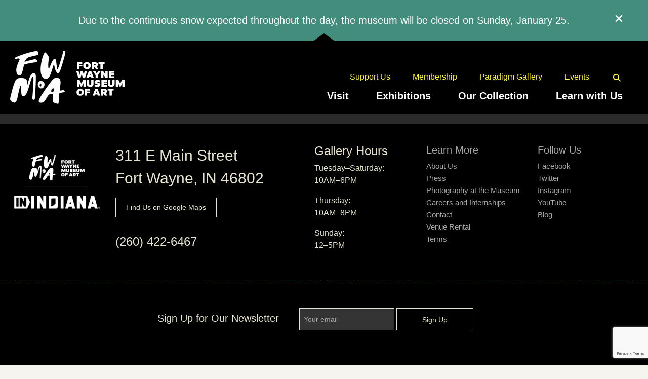

--- FILE ---
content_type: text/html; charset=UTF-8
request_url: https://fwmoa.org/gallery/flower-and-bird-vase/
body_size: 5931
content:
<!doctype html>

<html lang="en">
<head>
    <meta charset="utf-8">

    <meta name="viewport" content="width=device-width, initial-scale=1">


    

    <link href="https://fwmoa.org/wp-content/themes/fwmoa/assets/js/mmenu/mmenu.css" rel="stylesheet" />
    <link rel="stylesheet" href="https://fwmoa.org/wp-content/themes/fwmoa/assets/css/main.css?v=2.0.2">
    <link rel="stylesheet" href="https://fwmoa.org/wp-content/themes/fwmoa/assets/css/subtle-slideshow.css">
    <link rel="stylesheet" href="https://use.typekit.net/ogf3lam.css">
    <link rel="stylesheet" type="text/css" href="//cdn.jsdelivr.net/npm/slick-carousel@1.8.1/slick/slick.css"/>
    <link rel="stylesheet" href="https://cdn.jsdelivr.net/npm/bootstrap@4.5.3/dist/css/bootstrap.min.css" integrity="sha384-TX8t27EcRE3e/ihU7zmQxVncDAy5uIKz4rEkgIXeMed4M0jlfIDPvg6uqKI2xXr2" crossorigin="anonymous">

    <script src="https://ajax.googleapis.com/ajax/libs/jquery/3.5.1/jquery.min.js"></script>
    <script src="https://cdn.jsdelivr.net/npm/bootstrap@4.5.3/dist/js/bootstrap.bundle.min.js" integrity="sha384-ho+j7jyWK8fNQe+A12Hb8AhRq26LrZ/JpcUGGOn+Y7RsweNrtN/tE3MoK7ZeZDyx" crossorigin="anonymous"></script>
    <script type="text/javascript" src="https://fwmoa.org/wp-content/themes/fwmoa/assets/js/slick.min.js"></script>
    <script src="https://fwmoa.org/wp-content/themes/fwmoa/assets/js/jquery.subtle-slideshow.js"></script>
    <script src="https://fwmoa.org/wp-content/themes/fwmoa/assets/js/mmenu/mmenu.js"></script>
    <script src="https://fwmoa.org/wp-content/themes/fwmoa/assets/js/main.js?v=1.0.2"></script>

    
    <meta name='robots' content='index, follow, max-image-preview:large, max-snippet:-1, max-video-preview:-1' />

	<!-- This site is optimized with the Yoast SEO plugin v26.8 - https://yoast.com/product/yoast-seo-wordpress/ -->
	<title>Flower and Bird Vase - FWMoA</title>
	<link rel="canonical" href="https://fwmoa.org/gallery/flower-and-bird-vase/" />
	<meta property="og:locale" content="en_US" />
	<meta property="og:type" content="article" />
	<meta property="og:title" content="Flower and Bird Vase - FWMoA" />
	<meta property="og:url" content="https://fwmoa.org/gallery/flower-and-bird-vase/" />
	<meta property="og:site_name" content="FWMoA" />
	<meta name="twitter:card" content="summary_large_image" />
	<script type="application/ld+json" class="yoast-schema-graph">{"@context":"https://schema.org","@graph":[{"@type":"WebPage","@id":"https://fwmoa.org/gallery/flower-and-bird-vase/","url":"https://fwmoa.org/gallery/flower-and-bird-vase/","name":"Flower and Bird Vase - FWMoA","isPartOf":{"@id":"https://fwmoa.org/#website"},"datePublished":"2021-01-26T23:44:26+00:00","breadcrumb":{"@id":"https://fwmoa.org/gallery/flower-and-bird-vase/#breadcrumb"},"inLanguage":"en-US","potentialAction":[{"@type":"ReadAction","target":["https://fwmoa.org/gallery/flower-and-bird-vase/"]}]},{"@type":"BreadcrumbList","@id":"https://fwmoa.org/gallery/flower-and-bird-vase/#breadcrumb","itemListElement":[{"@type":"ListItem","position":1,"name":"Home","item":"https://fwmoa.org/"},{"@type":"ListItem","position":2,"name":"Flower and Bird Vase"}]},{"@type":"WebSite","@id":"https://fwmoa.org/#website","url":"https://fwmoa.org/","name":"FWMoA","description":"","publisher":{"@id":"https://fwmoa.org/#organization"},"potentialAction":[{"@type":"SearchAction","target":{"@type":"EntryPoint","urlTemplate":"https://fwmoa.org/?s={search_term_string}"},"query-input":{"@type":"PropertyValueSpecification","valueRequired":true,"valueName":"search_term_string"}}],"inLanguage":"en-US"},{"@type":"Organization","@id":"https://fwmoa.org/#organization","name":"Fort Wayne Museum of Art","url":"https://fwmoa.org/","logo":{"@type":"ImageObject","inLanguage":"en-US","@id":"https://fwmoa.org/#/schema/logo/image/","url":"https://fwmoa.org/wp-content/uploads/2021/03/FWMoA_Profile.jpg.webp","contentUrl":"https://fwmoa.org/wp-content/uploads/2021/03/FWMoA_Profile.jpg.webp","width":1600,"height":1600,"caption":"Fort Wayne Museum of Art"},"image":{"@id":"https://fwmoa.org/#/schema/logo/image/"}}]}</script>
	<!-- / Yoast SEO plugin. -->


<link rel="alternate" title="oEmbed (JSON)" type="application/json+oembed" href="https://fwmoa.org/wp-json/oembed/1.0/embed?url=https%3A%2F%2Ffwmoa.org%2Fgallery%2Fflower-and-bird-vase%2F" />
<link rel="alternate" title="oEmbed (XML)" type="text/xml+oembed" href="https://fwmoa.org/wp-json/oembed/1.0/embed?url=https%3A%2F%2Ffwmoa.org%2Fgallery%2Fflower-and-bird-vase%2F&#038;format=xml" />
<style id='wp-img-auto-sizes-contain-inline-css' type='text/css'>
img:is([sizes=auto i],[sizes^="auto," i]){contain-intrinsic-size:3000px 1500px}
/*# sourceURL=wp-img-auto-sizes-contain-inline-css */
</style>
<style id='classic-theme-styles-inline-css' type='text/css'>
/*! This file is auto-generated */
.wp-block-button__link{color:#fff;background-color:#32373c;border-radius:9999px;box-shadow:none;text-decoration:none;padding:calc(.667em + 2px) calc(1.333em + 2px);font-size:1.125em}.wp-block-file__button{background:#32373c;color:#fff;text-decoration:none}
/*# sourceURL=/wp-includes/css/classic-themes.min.css */
</style>
<script></script><link rel="https://api.w.org/" href="https://fwmoa.org/wp-json/" /><link rel="alternate" title="JSON" type="application/json" href="https://fwmoa.org/wp-json/wp/v2/gallery/1551" /><link rel="EditURI" type="application/rsd+xml" title="RSD" href="https://fwmoa.org/xmlrpc.php?rsd" />
<meta name="generator" content="WordPress 6.9" />
<link rel='shortlink' href='https://fwmoa.org/?p=1551' />
        <script async src="https://analytics.codechameleon.com/script.js"
                data-website-id="7e35a434-476d-45ba-9677-9e3e8a052c22"></script>
		<meta name="generator" content="Powered by WPBakery Page Builder - drag and drop page builder for WordPress."/>
<link rel="icon" href="https://fwmoa.org/wp-content/uploads/2021/03/cropped-FWMoA_Profile-1-32x32.jpg.webp" sizes="32x32" />
<link rel="icon" href="https://fwmoa.org/wp-content/uploads/2021/03/cropped-FWMoA_Profile-1-192x192.jpg.webp" sizes="192x192" />
<link rel="apple-touch-icon" href="https://fwmoa.org/wp-content/uploads/2021/03/cropped-FWMoA_Profile-1-180x180.jpg.webp" />
<meta name="msapplication-TileImage" content="https://fwmoa.org/wp-content/uploads/2021/03/cropped-FWMoA_Profile-1-270x270.jpg.webp" />
<noscript><style> .wpb_animate_when_almost_visible { opacity: 1; }</style></noscript>
        
</head>

<body>
    <div id="page">

    <div id="top"></div>

    <header id="main-header" class="clearfix">
                <div class="alert alert-warning alert-dismissible fade show" style="border-radius: 0; border:0; background-color: #428d7c; color:white; min-height:80px; padding:0; margin:0; display:flex;">
            <div class="text-center alert-text-area" style="font-size: 20px; padding: 0 5rem; display:flex; align-items:center; justify-content:center; width:100%;">
                <p>Due to the continuous snow expected throughout the day, the museum will be closed on Sunday, January 25.</p>
            </div>
            <button id="alert-banner-close" type="button" class="close" data-dismiss="alert" aria-label="Close" style="color:white; padding: 0 3rem 0 0; line-height:72px; opacity:1; text-shadow: none; font-size:32px; font-weight:200;">
                <span aria-hidden="true">×</span>
            </button>
        </div>
        <style>
            @media (max-width: 769px) {
                .alert-text-area {
                    margin: 20px 0;
                }
            }

            .alert-text-area p{
                margin-bottom:0;
            }

            .alert:after {
                content: '';
                position: absolute;
                bottom:0;
                left: calc(50% - 20px);
                background: #000000;
                width: 40px;
                height: 20px;

                /* The points are: (left top: x y, right top: x y, center bottom: x y) */
                clip-path: polygon(50% 30%, 0% 100%, 100% 100%);
            }
        </style>

        <script>
            jQuery(document).ready(function () {
                jQuery("#alert-banner-close").on("click", function () {
                    document.cookie = "alert_dismissed_date=2026-01-25; expires=Fri, 27 Feb 2026 12:58:25 +0000; path=/";
                });
            });
        </script>
        
        <div class="logo" style="padding: 20px;">
            <a href="https://fwmoa.org">
                <img src="https://fwmoa.org/wp-content/themes/fwmoa/assets/img/logo-text.png" alt="FWMoA" width="226">
            </a>
        </div>
        <div class="menus" style="padding: 20px;">
            <div class="desktop">
                <nav class="top">
                    <div class="menu-top-container"><ul id="menu-top" class="menu"><li id="menu-item-63" class="menu-item menu-item-type-post_type menu-item-object-page menu-item-63"><a href="https://fwmoa.org/support-us/">Support Us</a></li>
<li id="menu-item-64" class="menu-item menu-item-type-post_type menu-item-object-page menu-item-64"><a href="https://fwmoa.org/membership/">Membership</a></li>
<li id="menu-item-65" class="menu-item menu-item-type-post_type menu-item-object-page menu-item-65"><a href="https://fwmoa.org/paradigm-gallery/">Paradigm Gallery</a></li>
<li id="menu-item-66" class="menu-item menu-item-type-post_type menu-item-object-page menu-item-66"><a href="https://fwmoa.org/events/">Events</a></li>
<li id="menu-item-67" class="search-icon menu-item menu-item-type-custom menu-item-object-custom menu-item-67"><a href="/?s=">Search</a></li>
</ul></div>                </nav>
                <nav class="main">
                    <div class="menu-main-container"><ul id="menu-main" class="menu"><li id="menu-item-227" class="menu-item menu-item-type-post_type menu-item-object-page menu-item-has-children menu-item-227"><a href="https://fwmoa.org/visit/">Visit</a>
<ul class="sub-menu">
	<li id="menu-item-72" class="menu-item menu-item-type-post_type menu-item-object-page menu-item-72"><a href="https://fwmoa.org/plan-your-visit/">Plan Your Visit</a></li>
	<li id="menu-item-73" class="menu-item menu-item-type-post_type menu-item-object-page menu-item-73"><a href="https://fwmoa.org/accessibility/">Accessibility</a></li>
	<li id="menu-item-74" class="menu-item menu-item-type-post_type menu-item-object-page menu-item-74"><a href="https://fwmoa.org/groups-and-tours/">Groups and Tours</a></li>
</ul>
</li>
<li id="menu-item-239" class="menu-item menu-item-type-post_type menu-item-object-page menu-item-has-children menu-item-239"><a href="https://fwmoa.org/current-exhibitions/">Exhibitions</a>
<ul class="sub-menu">
	<li id="menu-item-75" class="menu-item menu-item-type-post_type menu-item-object-page menu-item-75"><a href="https://fwmoa.org/current-exhibitions/">Current</a></li>
	<li id="menu-item-76" class="menu-item menu-item-type-post_type menu-item-object-page menu-item-76"><a href="https://fwmoa.org/exhibitions/upcoming-exhibitions/">Upcoming</a></li>
	<li id="menu-item-4024" class="menu-item menu-item-type-post_type menu-item-object-page menu-item-4024"><a href="https://fwmoa.org/exhibitions/ongoing-displays/">Ongoing Displays</a></li>
	<li id="menu-item-80" class="menu-item menu-item-type-post_type menu-item-object-page menu-item-80"><a href="https://fwmoa.org/past-exhibitions/">Past</a></li>
</ul>
</li>
<li id="menu-item-155" class="menu-item menu-item-type-post_type menu-item-object-page menu-item-has-children menu-item-155"><a href="https://fwmoa.org/our-collection/">Our Collection</a>
<ul class="sub-menu">
	<li id="menu-item-81" class="menu-item menu-item-type-post_type menu-item-object-page menu-item-81"><a href="https://fwmoa.org/collection-features/">Collection Features</a></li>
	<li id="menu-item-4378" class="menu-item menu-item-type-post_type menu-item-object-page menu-item-4378"><a href="https://fwmoa.org/sculpture-at-fwmoa/">Sculpture at FWMoA</a></li>
	<li id="menu-item-83" class="menu-item menu-item-type-post_type menu-item-object-page menu-item-83"><a href="https://fwmoa.org/special-collections-and-archives/">Special Collections and Archives</a></li>
</ul>
</li>
<li id="menu-item-230" class="menu-item menu-item-type-post_type menu-item-object-page menu-item-has-children menu-item-230"><a href="https://fwmoa.org/learn-with-us/">Learn with Us</a>
<ul class="sub-menu">
	<li id="menu-item-85" class="menu-item menu-item-type-post_type menu-item-object-page menu-item-85"><a href="https://fwmoa.org/school-programs/">School Programs</a></li>
	<li id="menu-item-86" class="menu-item menu-item-type-post_type menu-item-object-page menu-item-86"><a href="https://fwmoa.org/families-and-teens/">Families and Teens</a></li>
	<li id="menu-item-87" class="menu-item menu-item-type-post_type menu-item-object-page menu-item-87"><a href="https://fwmoa.org/adults/">Adults</a></li>
	<li id="menu-item-89" class="menu-item menu-item-type-post_type menu-item-object-page menu-item-89"><a href="https://fwmoa.org/accessible-programs/">Accessible Programs</a></li>
	<li id="menu-item-88" class="menu-item menu-item-type-post_type menu-item-object-page menu-item-88"><a href="https://fwmoa.org/virtual-engagements/">Virtual Programs</a></li>
</ul>
</li>
<li id="menu-item-2026" class="mobile menu-item menu-item-type-post_type menu-item-object-page menu-item-2026"><a href="https://fwmoa.org/support-us/">Support Us</a></li>
<li id="menu-item-2027" class="mobile menu-item menu-item-type-post_type menu-item-object-page menu-item-2027"><a href="https://fwmoa.org/membership/">Membership</a></li>
<li id="menu-item-2028" class="mobile menu-item menu-item-type-post_type menu-item-object-page menu-item-2028"><a href="https://fwmoa.org/paradigm-gallery/">Paradigm Gallery</a></li>
<li id="menu-item-2029" class="mobile menu-item menu-item-type-post_type menu-item-object-page menu-item-2029"><a href="https://fwmoa.org/events/">Events</a></li>
<li id="menu-item-2416" class="mobile menu-item menu-item-type-post_type menu-item-object-page menu-item-2416"><a href="https://fwmoa.org/contact/">Contact</a></li>
</ul></div>                </nav>
            </div>
            <div class="mobile">
                <a href="#my-menu" class="hamburger">
                    <img src="https://fwmoa.org/wp-content/themes/fwmoa/assets/img/Hamburger.png" alt="Menu" width="39">
                </a>
            </div>
        </div>
    </header>


<div class="page-content">
    <div class="wrap">
        Flower and Bird Vase    </div>
</div>

    

    <footer>
        <div class="back-to-top">
            <div class="wrap">
                <a href="#top">
                    Back to Top <img src="https://fwmoa.org/wp-content/themes/fwmoa/assets/img/back-to-top-arrow.png" alt="Back to Top">
                </a>
            </div>
        </div>
        <div class="wrap">
            <div class="main">
                <div class="logo">
                    <a href="https://www.visitindiana.com/" target="_blank">
                        <img style="max-width:100%;" src="https://fwmoa.org/wp-content/themes/fwmoa/assets/img/WEB_LOGO_FWMoAINIndiana.png" alt="Fort Wayne Museum of Art">
                    </a>
                </div>
                <div class="contact">
                    <p>
                        311 E Main Street<br>
                        Fort Wayne, IN 46802<br>
                    </p>
                    <a target="_blank" href="https://www.google.com/maps/place/Fort+Wayne+Museum+of+Art/@41.081265,-85.1360545,15z/data=!4m2!3m1!1s0x0:0x8ee613845418b583?sa=X&ved=2ahUKEwie05HHi5fuAhVJGs0KHVmkA8kQ_BIwEXoECB4QBQ" class="map">
                        Find Us on Google Maps
                    </a>
                    <a href="tel:+12604226467" class="phone">
                        (260) 422-6467
                    </a>
                </div>
                <div class="hours">
                    <h4>Gallery Hours</h4>
                    <p>Tuesday–Saturday:<br>10AM–6PM</p>
                    <p>Thursday:<br>10AM–8PM</p>
                    <p>Sunday:<br>12–5PM</p>
                </div>
                <div class="learn-more">
                    <h5>Learn More</h5>
                    <ul>
                        <li><a href="https://fwmoa.org/about-us">About Us</a></li>
                        <li><a href="https://fwmoa.org/press">Press</a></li>
						<li><a href="https://fwmoa.org/filming-photography-policy">Photography at the Museum</a></li>
                        <li><a href="https://fwmoa.org/careers-and-internships">Careers and Internships</a></li>
                        <li><a href="https://fwmoa.org/contact">Contact</a></li>
                        <li><a href="https://fwmoa.org/venue-rental">Venue Rental</a></li>
                        <li><a href="https://fwmoa.org/terms">Terms</a></li>
                    </ul>
                </div>
                <div class="follow-us">
                    <h5>Follow Us</h5>
                    <ul>
                        <li><a href="https://www.facebook.com/fwmoa" target="_blank">Facebook</a></li>
                        <li><a href="https://twitter.com/fwmoa" target="_blank">Twitter</a></li>
                        <li><a href="https://www.instagram.com/fwmoa/" target="_blank">Instagram</a></li>
                        <li><a href="https://www.youtube.com/channel/UCZ5PeRfW4-WBp3EiL5-ohsA/featured" target="_blank">YouTube</a></li>
                        <li><a href="https://fwmoa.blog/" target="_blank">Blog</a></li>
                    </ul>
                </div>
            </div>
        </div>
        <div class="newsletter-sign-up">
            <div class="inner">
                Sign Up for Our Newsletter
                <!-- Begin Constant Contact Inline Form Code -->
                <div class="ctct-inline-form" data-form-id="d4bf0b8a-ba0a-4ffd-ac72-49b04020c87a"></div>
                <!-- End Constant Contact Inline Form Code -->
            </div>
        </div>
    </footer>

    </div> <!-- /#page -->

        <div id="my-menu">
            
            <!-- <img src="https://fwmoa.org/wp-content/themes/fwmoa/assets/img/Close.png" alt="Menu" width="97"> -->
            
          
                <div class="menu-main-container"><ul id="menu-main-1" class="menu"><li class="menu-item menu-item-type-post_type menu-item-object-page menu-item-has-children menu-item-227"><a href="https://fwmoa.org/visit/">Visit</a>
<ul class="sub-menu">
	<li class="menu-item menu-item-type-post_type menu-item-object-page menu-item-72"><a href="https://fwmoa.org/plan-your-visit/">Plan Your Visit</a></li>
	<li class="menu-item menu-item-type-post_type menu-item-object-page menu-item-73"><a href="https://fwmoa.org/accessibility/">Accessibility</a></li>
	<li class="menu-item menu-item-type-post_type menu-item-object-page menu-item-74"><a href="https://fwmoa.org/groups-and-tours/">Groups and Tours</a></li>
</ul>
</li>
<li class="menu-item menu-item-type-post_type menu-item-object-page menu-item-has-children menu-item-239"><a href="https://fwmoa.org/current-exhibitions/">Exhibitions</a>
<ul class="sub-menu">
	<li class="menu-item menu-item-type-post_type menu-item-object-page menu-item-75"><a href="https://fwmoa.org/current-exhibitions/">Current</a></li>
	<li class="menu-item menu-item-type-post_type menu-item-object-page menu-item-76"><a href="https://fwmoa.org/exhibitions/upcoming-exhibitions/">Upcoming</a></li>
	<li class="menu-item menu-item-type-post_type menu-item-object-page menu-item-4024"><a href="https://fwmoa.org/exhibitions/ongoing-displays/">Ongoing Displays</a></li>
	<li class="menu-item menu-item-type-post_type menu-item-object-page menu-item-80"><a href="https://fwmoa.org/past-exhibitions/">Past</a></li>
</ul>
</li>
<li class="menu-item menu-item-type-post_type menu-item-object-page menu-item-has-children menu-item-155"><a href="https://fwmoa.org/our-collection/">Our Collection</a>
<ul class="sub-menu">
	<li class="menu-item menu-item-type-post_type menu-item-object-page menu-item-81"><a href="https://fwmoa.org/collection-features/">Collection Features</a></li>
	<li class="menu-item menu-item-type-post_type menu-item-object-page menu-item-4378"><a href="https://fwmoa.org/sculpture-at-fwmoa/">Sculpture at FWMoA</a></li>
	<li class="menu-item menu-item-type-post_type menu-item-object-page menu-item-83"><a href="https://fwmoa.org/special-collections-and-archives/">Special Collections and Archives</a></li>
</ul>
</li>
<li class="menu-item menu-item-type-post_type menu-item-object-page menu-item-has-children menu-item-230"><a href="https://fwmoa.org/learn-with-us/">Learn with Us</a>
<ul class="sub-menu">
	<li class="menu-item menu-item-type-post_type menu-item-object-page menu-item-85"><a href="https://fwmoa.org/school-programs/">School Programs</a></li>
	<li class="menu-item menu-item-type-post_type menu-item-object-page menu-item-86"><a href="https://fwmoa.org/families-and-teens/">Families and Teens</a></li>
	<li class="menu-item menu-item-type-post_type menu-item-object-page menu-item-87"><a href="https://fwmoa.org/adults/">Adults</a></li>
	<li class="menu-item menu-item-type-post_type menu-item-object-page menu-item-89"><a href="https://fwmoa.org/accessible-programs/">Accessible Programs</a></li>
	<li class="menu-item menu-item-type-post_type menu-item-object-page menu-item-88"><a href="https://fwmoa.org/virtual-engagements/">Virtual Programs</a></li>
</ul>
</li>
<li class="mobile menu-item menu-item-type-post_type menu-item-object-page menu-item-2026"><a href="https://fwmoa.org/support-us/">Support Us</a></li>
<li class="mobile menu-item menu-item-type-post_type menu-item-object-page menu-item-2027"><a href="https://fwmoa.org/membership/">Membership</a></li>
<li class="mobile menu-item menu-item-type-post_type menu-item-object-page menu-item-2028"><a href="https://fwmoa.org/paradigm-gallery/">Paradigm Gallery</a></li>
<li class="mobile menu-item menu-item-type-post_type menu-item-object-page menu-item-2029"><a href="https://fwmoa.org/events/">Events</a></li>
<li class="mobile menu-item menu-item-type-post_type menu-item-object-page menu-item-2416"><a href="https://fwmoa.org/contact/">Contact</a></li>
</ul></div>     
                <div class="menu-top-container"><ul id="menu-top-1" class="menu"><li class="menu-item menu-item-type-post_type menu-item-object-page menu-item-63"><a href="https://fwmoa.org/support-us/">Support Us</a></li>
<li class="menu-item menu-item-type-post_type menu-item-object-page menu-item-64"><a href="https://fwmoa.org/membership/">Membership</a></li>
<li class="menu-item menu-item-type-post_type menu-item-object-page menu-item-65"><a href="https://fwmoa.org/paradigm-gallery/">Paradigm Gallery</a></li>
<li class="menu-item menu-item-type-post_type menu-item-object-page menu-item-66"><a href="https://fwmoa.org/events/">Events</a></li>
<li class="search-icon menu-item menu-item-type-custom menu-item-object-custom menu-item-67"><a href="/?s=">Search</a></li>
</ul></div>        

            
        </div>

    <!-- Begin Constant Contact Active Forms -->
    <script> var _ctct_m = "d3158563bfadc856716c2ab421c2f343"; </script>
    <script id="signupScript" src="//static.ctctcdn.com/js/signup-form-widget/current/signup-form-widget.min.js" async defer></script>
    <!-- End Constant Contact Active Forms -->

	<script type="text/javascript">
	var _gaq = _gaq || [];
	_gaq.push(['_setAccount', 'UA-37033212-7']);
	_gaq.push(['_setCustomVar', 1, "AccountsID", 1, 2]);
	_gaq.push(['_setCustomVar', 2, "WebsitesID", 1, 2]);
	_gaq.push(['_trackPageview']);

	(function() {
		var ga = document.createElement('script'); ga.type = 'text/javascript'; ga.async = true;
		ga.src = ('https:' == document.location.protocol ? 'https://ssl' : 'http://www') + '.google-analytics.com/ga.js';
		var s = document.getElementsByTagName('script')[0]; s.parentNode.insertBefore(ga, s);
	})();
	</script>

    <script type="speculationrules">
{"prefetch":[{"source":"document","where":{"and":[{"href_matches":"/*"},{"not":{"href_matches":["/wp-*.php","/wp-admin/*","/wp-content/uploads/*","/wp-content/*","/wp-content/plugins/*","/wp-content/themes/fwmoa/*","/*\\?(.+)"]}},{"not":{"selector_matches":"a[rel~=\"nofollow\"]"}},{"not":{"selector_matches":".no-prefetch, .no-prefetch a"}}]},"eagerness":"conservative"}]}
</script>
<script></script>    <script> (function(){ var s = document.createElement('script'); var h = document.querySelector('head') || document.body; s.src = 'https://acsbapp.com/apps/app/dist/js/app.js'; s.async = true; s.onload = function(){ acsbJS.init(); }; h.appendChild(s); })(); </script>
<script defer src="https://static.cloudflareinsights.com/beacon.min.js/vcd15cbe7772f49c399c6a5babf22c1241717689176015" integrity="sha512-ZpsOmlRQV6y907TI0dKBHq9Md29nnaEIPlkf84rnaERnq6zvWvPUqr2ft8M1aS28oN72PdrCzSjY4U6VaAw1EQ==" data-cf-beacon='{"version":"2024.11.0","token":"f1c42b61bcaa4114b941df0758da54dd","r":1,"server_timing":{"name":{"cfCacheStatus":true,"cfEdge":true,"cfExtPri":true,"cfL4":true,"cfOrigin":true,"cfSpeedBrain":true},"location_startswith":null}}' crossorigin="anonymous"></script>
</body>
</html>
<!-- Dynamic page generated in 0.085 seconds. -->
<!-- Cached page generated by WP-Super-Cache on 2026-01-27 07:58:25 -->

<!-- super cache -->

--- FILE ---
content_type: text/html; charset=utf-8
request_url: https://www.google.com/recaptcha/api2/anchor?ar=1&k=6LfHrSkUAAAAAPnKk5cT6JuKlKPzbwyTYuO8--Vr&co=aHR0cHM6Ly9md21vYS5vcmc6NDQz&hl=en&v=N67nZn4AqZkNcbeMu4prBgzg&size=invisible&anchor-ms=20000&execute-ms=30000&cb=r43cpsrvzhn0
body_size: 49284
content:
<!DOCTYPE HTML><html dir="ltr" lang="en"><head><meta http-equiv="Content-Type" content="text/html; charset=UTF-8">
<meta http-equiv="X-UA-Compatible" content="IE=edge">
<title>reCAPTCHA</title>
<style type="text/css">
/* cyrillic-ext */
@font-face {
  font-family: 'Roboto';
  font-style: normal;
  font-weight: 400;
  font-stretch: 100%;
  src: url(//fonts.gstatic.com/s/roboto/v48/KFO7CnqEu92Fr1ME7kSn66aGLdTylUAMa3GUBHMdazTgWw.woff2) format('woff2');
  unicode-range: U+0460-052F, U+1C80-1C8A, U+20B4, U+2DE0-2DFF, U+A640-A69F, U+FE2E-FE2F;
}
/* cyrillic */
@font-face {
  font-family: 'Roboto';
  font-style: normal;
  font-weight: 400;
  font-stretch: 100%;
  src: url(//fonts.gstatic.com/s/roboto/v48/KFO7CnqEu92Fr1ME7kSn66aGLdTylUAMa3iUBHMdazTgWw.woff2) format('woff2');
  unicode-range: U+0301, U+0400-045F, U+0490-0491, U+04B0-04B1, U+2116;
}
/* greek-ext */
@font-face {
  font-family: 'Roboto';
  font-style: normal;
  font-weight: 400;
  font-stretch: 100%;
  src: url(//fonts.gstatic.com/s/roboto/v48/KFO7CnqEu92Fr1ME7kSn66aGLdTylUAMa3CUBHMdazTgWw.woff2) format('woff2');
  unicode-range: U+1F00-1FFF;
}
/* greek */
@font-face {
  font-family: 'Roboto';
  font-style: normal;
  font-weight: 400;
  font-stretch: 100%;
  src: url(//fonts.gstatic.com/s/roboto/v48/KFO7CnqEu92Fr1ME7kSn66aGLdTylUAMa3-UBHMdazTgWw.woff2) format('woff2');
  unicode-range: U+0370-0377, U+037A-037F, U+0384-038A, U+038C, U+038E-03A1, U+03A3-03FF;
}
/* math */
@font-face {
  font-family: 'Roboto';
  font-style: normal;
  font-weight: 400;
  font-stretch: 100%;
  src: url(//fonts.gstatic.com/s/roboto/v48/KFO7CnqEu92Fr1ME7kSn66aGLdTylUAMawCUBHMdazTgWw.woff2) format('woff2');
  unicode-range: U+0302-0303, U+0305, U+0307-0308, U+0310, U+0312, U+0315, U+031A, U+0326-0327, U+032C, U+032F-0330, U+0332-0333, U+0338, U+033A, U+0346, U+034D, U+0391-03A1, U+03A3-03A9, U+03B1-03C9, U+03D1, U+03D5-03D6, U+03F0-03F1, U+03F4-03F5, U+2016-2017, U+2034-2038, U+203C, U+2040, U+2043, U+2047, U+2050, U+2057, U+205F, U+2070-2071, U+2074-208E, U+2090-209C, U+20D0-20DC, U+20E1, U+20E5-20EF, U+2100-2112, U+2114-2115, U+2117-2121, U+2123-214F, U+2190, U+2192, U+2194-21AE, U+21B0-21E5, U+21F1-21F2, U+21F4-2211, U+2213-2214, U+2216-22FF, U+2308-230B, U+2310, U+2319, U+231C-2321, U+2336-237A, U+237C, U+2395, U+239B-23B7, U+23D0, U+23DC-23E1, U+2474-2475, U+25AF, U+25B3, U+25B7, U+25BD, U+25C1, U+25CA, U+25CC, U+25FB, U+266D-266F, U+27C0-27FF, U+2900-2AFF, U+2B0E-2B11, U+2B30-2B4C, U+2BFE, U+3030, U+FF5B, U+FF5D, U+1D400-1D7FF, U+1EE00-1EEFF;
}
/* symbols */
@font-face {
  font-family: 'Roboto';
  font-style: normal;
  font-weight: 400;
  font-stretch: 100%;
  src: url(//fonts.gstatic.com/s/roboto/v48/KFO7CnqEu92Fr1ME7kSn66aGLdTylUAMaxKUBHMdazTgWw.woff2) format('woff2');
  unicode-range: U+0001-000C, U+000E-001F, U+007F-009F, U+20DD-20E0, U+20E2-20E4, U+2150-218F, U+2190, U+2192, U+2194-2199, U+21AF, U+21E6-21F0, U+21F3, U+2218-2219, U+2299, U+22C4-22C6, U+2300-243F, U+2440-244A, U+2460-24FF, U+25A0-27BF, U+2800-28FF, U+2921-2922, U+2981, U+29BF, U+29EB, U+2B00-2BFF, U+4DC0-4DFF, U+FFF9-FFFB, U+10140-1018E, U+10190-1019C, U+101A0, U+101D0-101FD, U+102E0-102FB, U+10E60-10E7E, U+1D2C0-1D2D3, U+1D2E0-1D37F, U+1F000-1F0FF, U+1F100-1F1AD, U+1F1E6-1F1FF, U+1F30D-1F30F, U+1F315, U+1F31C, U+1F31E, U+1F320-1F32C, U+1F336, U+1F378, U+1F37D, U+1F382, U+1F393-1F39F, U+1F3A7-1F3A8, U+1F3AC-1F3AF, U+1F3C2, U+1F3C4-1F3C6, U+1F3CA-1F3CE, U+1F3D4-1F3E0, U+1F3ED, U+1F3F1-1F3F3, U+1F3F5-1F3F7, U+1F408, U+1F415, U+1F41F, U+1F426, U+1F43F, U+1F441-1F442, U+1F444, U+1F446-1F449, U+1F44C-1F44E, U+1F453, U+1F46A, U+1F47D, U+1F4A3, U+1F4B0, U+1F4B3, U+1F4B9, U+1F4BB, U+1F4BF, U+1F4C8-1F4CB, U+1F4D6, U+1F4DA, U+1F4DF, U+1F4E3-1F4E6, U+1F4EA-1F4ED, U+1F4F7, U+1F4F9-1F4FB, U+1F4FD-1F4FE, U+1F503, U+1F507-1F50B, U+1F50D, U+1F512-1F513, U+1F53E-1F54A, U+1F54F-1F5FA, U+1F610, U+1F650-1F67F, U+1F687, U+1F68D, U+1F691, U+1F694, U+1F698, U+1F6AD, U+1F6B2, U+1F6B9-1F6BA, U+1F6BC, U+1F6C6-1F6CF, U+1F6D3-1F6D7, U+1F6E0-1F6EA, U+1F6F0-1F6F3, U+1F6F7-1F6FC, U+1F700-1F7FF, U+1F800-1F80B, U+1F810-1F847, U+1F850-1F859, U+1F860-1F887, U+1F890-1F8AD, U+1F8B0-1F8BB, U+1F8C0-1F8C1, U+1F900-1F90B, U+1F93B, U+1F946, U+1F984, U+1F996, U+1F9E9, U+1FA00-1FA6F, U+1FA70-1FA7C, U+1FA80-1FA89, U+1FA8F-1FAC6, U+1FACE-1FADC, U+1FADF-1FAE9, U+1FAF0-1FAF8, U+1FB00-1FBFF;
}
/* vietnamese */
@font-face {
  font-family: 'Roboto';
  font-style: normal;
  font-weight: 400;
  font-stretch: 100%;
  src: url(//fonts.gstatic.com/s/roboto/v48/KFO7CnqEu92Fr1ME7kSn66aGLdTylUAMa3OUBHMdazTgWw.woff2) format('woff2');
  unicode-range: U+0102-0103, U+0110-0111, U+0128-0129, U+0168-0169, U+01A0-01A1, U+01AF-01B0, U+0300-0301, U+0303-0304, U+0308-0309, U+0323, U+0329, U+1EA0-1EF9, U+20AB;
}
/* latin-ext */
@font-face {
  font-family: 'Roboto';
  font-style: normal;
  font-weight: 400;
  font-stretch: 100%;
  src: url(//fonts.gstatic.com/s/roboto/v48/KFO7CnqEu92Fr1ME7kSn66aGLdTylUAMa3KUBHMdazTgWw.woff2) format('woff2');
  unicode-range: U+0100-02BA, U+02BD-02C5, U+02C7-02CC, U+02CE-02D7, U+02DD-02FF, U+0304, U+0308, U+0329, U+1D00-1DBF, U+1E00-1E9F, U+1EF2-1EFF, U+2020, U+20A0-20AB, U+20AD-20C0, U+2113, U+2C60-2C7F, U+A720-A7FF;
}
/* latin */
@font-face {
  font-family: 'Roboto';
  font-style: normal;
  font-weight: 400;
  font-stretch: 100%;
  src: url(//fonts.gstatic.com/s/roboto/v48/KFO7CnqEu92Fr1ME7kSn66aGLdTylUAMa3yUBHMdazQ.woff2) format('woff2');
  unicode-range: U+0000-00FF, U+0131, U+0152-0153, U+02BB-02BC, U+02C6, U+02DA, U+02DC, U+0304, U+0308, U+0329, U+2000-206F, U+20AC, U+2122, U+2191, U+2193, U+2212, U+2215, U+FEFF, U+FFFD;
}
/* cyrillic-ext */
@font-face {
  font-family: 'Roboto';
  font-style: normal;
  font-weight: 500;
  font-stretch: 100%;
  src: url(//fonts.gstatic.com/s/roboto/v48/KFO7CnqEu92Fr1ME7kSn66aGLdTylUAMa3GUBHMdazTgWw.woff2) format('woff2');
  unicode-range: U+0460-052F, U+1C80-1C8A, U+20B4, U+2DE0-2DFF, U+A640-A69F, U+FE2E-FE2F;
}
/* cyrillic */
@font-face {
  font-family: 'Roboto';
  font-style: normal;
  font-weight: 500;
  font-stretch: 100%;
  src: url(//fonts.gstatic.com/s/roboto/v48/KFO7CnqEu92Fr1ME7kSn66aGLdTylUAMa3iUBHMdazTgWw.woff2) format('woff2');
  unicode-range: U+0301, U+0400-045F, U+0490-0491, U+04B0-04B1, U+2116;
}
/* greek-ext */
@font-face {
  font-family: 'Roboto';
  font-style: normal;
  font-weight: 500;
  font-stretch: 100%;
  src: url(//fonts.gstatic.com/s/roboto/v48/KFO7CnqEu92Fr1ME7kSn66aGLdTylUAMa3CUBHMdazTgWw.woff2) format('woff2');
  unicode-range: U+1F00-1FFF;
}
/* greek */
@font-face {
  font-family: 'Roboto';
  font-style: normal;
  font-weight: 500;
  font-stretch: 100%;
  src: url(//fonts.gstatic.com/s/roboto/v48/KFO7CnqEu92Fr1ME7kSn66aGLdTylUAMa3-UBHMdazTgWw.woff2) format('woff2');
  unicode-range: U+0370-0377, U+037A-037F, U+0384-038A, U+038C, U+038E-03A1, U+03A3-03FF;
}
/* math */
@font-face {
  font-family: 'Roboto';
  font-style: normal;
  font-weight: 500;
  font-stretch: 100%;
  src: url(//fonts.gstatic.com/s/roboto/v48/KFO7CnqEu92Fr1ME7kSn66aGLdTylUAMawCUBHMdazTgWw.woff2) format('woff2');
  unicode-range: U+0302-0303, U+0305, U+0307-0308, U+0310, U+0312, U+0315, U+031A, U+0326-0327, U+032C, U+032F-0330, U+0332-0333, U+0338, U+033A, U+0346, U+034D, U+0391-03A1, U+03A3-03A9, U+03B1-03C9, U+03D1, U+03D5-03D6, U+03F0-03F1, U+03F4-03F5, U+2016-2017, U+2034-2038, U+203C, U+2040, U+2043, U+2047, U+2050, U+2057, U+205F, U+2070-2071, U+2074-208E, U+2090-209C, U+20D0-20DC, U+20E1, U+20E5-20EF, U+2100-2112, U+2114-2115, U+2117-2121, U+2123-214F, U+2190, U+2192, U+2194-21AE, U+21B0-21E5, U+21F1-21F2, U+21F4-2211, U+2213-2214, U+2216-22FF, U+2308-230B, U+2310, U+2319, U+231C-2321, U+2336-237A, U+237C, U+2395, U+239B-23B7, U+23D0, U+23DC-23E1, U+2474-2475, U+25AF, U+25B3, U+25B7, U+25BD, U+25C1, U+25CA, U+25CC, U+25FB, U+266D-266F, U+27C0-27FF, U+2900-2AFF, U+2B0E-2B11, U+2B30-2B4C, U+2BFE, U+3030, U+FF5B, U+FF5D, U+1D400-1D7FF, U+1EE00-1EEFF;
}
/* symbols */
@font-face {
  font-family: 'Roboto';
  font-style: normal;
  font-weight: 500;
  font-stretch: 100%;
  src: url(//fonts.gstatic.com/s/roboto/v48/KFO7CnqEu92Fr1ME7kSn66aGLdTylUAMaxKUBHMdazTgWw.woff2) format('woff2');
  unicode-range: U+0001-000C, U+000E-001F, U+007F-009F, U+20DD-20E0, U+20E2-20E4, U+2150-218F, U+2190, U+2192, U+2194-2199, U+21AF, U+21E6-21F0, U+21F3, U+2218-2219, U+2299, U+22C4-22C6, U+2300-243F, U+2440-244A, U+2460-24FF, U+25A0-27BF, U+2800-28FF, U+2921-2922, U+2981, U+29BF, U+29EB, U+2B00-2BFF, U+4DC0-4DFF, U+FFF9-FFFB, U+10140-1018E, U+10190-1019C, U+101A0, U+101D0-101FD, U+102E0-102FB, U+10E60-10E7E, U+1D2C0-1D2D3, U+1D2E0-1D37F, U+1F000-1F0FF, U+1F100-1F1AD, U+1F1E6-1F1FF, U+1F30D-1F30F, U+1F315, U+1F31C, U+1F31E, U+1F320-1F32C, U+1F336, U+1F378, U+1F37D, U+1F382, U+1F393-1F39F, U+1F3A7-1F3A8, U+1F3AC-1F3AF, U+1F3C2, U+1F3C4-1F3C6, U+1F3CA-1F3CE, U+1F3D4-1F3E0, U+1F3ED, U+1F3F1-1F3F3, U+1F3F5-1F3F7, U+1F408, U+1F415, U+1F41F, U+1F426, U+1F43F, U+1F441-1F442, U+1F444, U+1F446-1F449, U+1F44C-1F44E, U+1F453, U+1F46A, U+1F47D, U+1F4A3, U+1F4B0, U+1F4B3, U+1F4B9, U+1F4BB, U+1F4BF, U+1F4C8-1F4CB, U+1F4D6, U+1F4DA, U+1F4DF, U+1F4E3-1F4E6, U+1F4EA-1F4ED, U+1F4F7, U+1F4F9-1F4FB, U+1F4FD-1F4FE, U+1F503, U+1F507-1F50B, U+1F50D, U+1F512-1F513, U+1F53E-1F54A, U+1F54F-1F5FA, U+1F610, U+1F650-1F67F, U+1F687, U+1F68D, U+1F691, U+1F694, U+1F698, U+1F6AD, U+1F6B2, U+1F6B9-1F6BA, U+1F6BC, U+1F6C6-1F6CF, U+1F6D3-1F6D7, U+1F6E0-1F6EA, U+1F6F0-1F6F3, U+1F6F7-1F6FC, U+1F700-1F7FF, U+1F800-1F80B, U+1F810-1F847, U+1F850-1F859, U+1F860-1F887, U+1F890-1F8AD, U+1F8B0-1F8BB, U+1F8C0-1F8C1, U+1F900-1F90B, U+1F93B, U+1F946, U+1F984, U+1F996, U+1F9E9, U+1FA00-1FA6F, U+1FA70-1FA7C, U+1FA80-1FA89, U+1FA8F-1FAC6, U+1FACE-1FADC, U+1FADF-1FAE9, U+1FAF0-1FAF8, U+1FB00-1FBFF;
}
/* vietnamese */
@font-face {
  font-family: 'Roboto';
  font-style: normal;
  font-weight: 500;
  font-stretch: 100%;
  src: url(//fonts.gstatic.com/s/roboto/v48/KFO7CnqEu92Fr1ME7kSn66aGLdTylUAMa3OUBHMdazTgWw.woff2) format('woff2');
  unicode-range: U+0102-0103, U+0110-0111, U+0128-0129, U+0168-0169, U+01A0-01A1, U+01AF-01B0, U+0300-0301, U+0303-0304, U+0308-0309, U+0323, U+0329, U+1EA0-1EF9, U+20AB;
}
/* latin-ext */
@font-face {
  font-family: 'Roboto';
  font-style: normal;
  font-weight: 500;
  font-stretch: 100%;
  src: url(//fonts.gstatic.com/s/roboto/v48/KFO7CnqEu92Fr1ME7kSn66aGLdTylUAMa3KUBHMdazTgWw.woff2) format('woff2');
  unicode-range: U+0100-02BA, U+02BD-02C5, U+02C7-02CC, U+02CE-02D7, U+02DD-02FF, U+0304, U+0308, U+0329, U+1D00-1DBF, U+1E00-1E9F, U+1EF2-1EFF, U+2020, U+20A0-20AB, U+20AD-20C0, U+2113, U+2C60-2C7F, U+A720-A7FF;
}
/* latin */
@font-face {
  font-family: 'Roboto';
  font-style: normal;
  font-weight: 500;
  font-stretch: 100%;
  src: url(//fonts.gstatic.com/s/roboto/v48/KFO7CnqEu92Fr1ME7kSn66aGLdTylUAMa3yUBHMdazQ.woff2) format('woff2');
  unicode-range: U+0000-00FF, U+0131, U+0152-0153, U+02BB-02BC, U+02C6, U+02DA, U+02DC, U+0304, U+0308, U+0329, U+2000-206F, U+20AC, U+2122, U+2191, U+2193, U+2212, U+2215, U+FEFF, U+FFFD;
}
/* cyrillic-ext */
@font-face {
  font-family: 'Roboto';
  font-style: normal;
  font-weight: 900;
  font-stretch: 100%;
  src: url(//fonts.gstatic.com/s/roboto/v48/KFO7CnqEu92Fr1ME7kSn66aGLdTylUAMa3GUBHMdazTgWw.woff2) format('woff2');
  unicode-range: U+0460-052F, U+1C80-1C8A, U+20B4, U+2DE0-2DFF, U+A640-A69F, U+FE2E-FE2F;
}
/* cyrillic */
@font-face {
  font-family: 'Roboto';
  font-style: normal;
  font-weight: 900;
  font-stretch: 100%;
  src: url(//fonts.gstatic.com/s/roboto/v48/KFO7CnqEu92Fr1ME7kSn66aGLdTylUAMa3iUBHMdazTgWw.woff2) format('woff2');
  unicode-range: U+0301, U+0400-045F, U+0490-0491, U+04B0-04B1, U+2116;
}
/* greek-ext */
@font-face {
  font-family: 'Roboto';
  font-style: normal;
  font-weight: 900;
  font-stretch: 100%;
  src: url(//fonts.gstatic.com/s/roboto/v48/KFO7CnqEu92Fr1ME7kSn66aGLdTylUAMa3CUBHMdazTgWw.woff2) format('woff2');
  unicode-range: U+1F00-1FFF;
}
/* greek */
@font-face {
  font-family: 'Roboto';
  font-style: normal;
  font-weight: 900;
  font-stretch: 100%;
  src: url(//fonts.gstatic.com/s/roboto/v48/KFO7CnqEu92Fr1ME7kSn66aGLdTylUAMa3-UBHMdazTgWw.woff2) format('woff2');
  unicode-range: U+0370-0377, U+037A-037F, U+0384-038A, U+038C, U+038E-03A1, U+03A3-03FF;
}
/* math */
@font-face {
  font-family: 'Roboto';
  font-style: normal;
  font-weight: 900;
  font-stretch: 100%;
  src: url(//fonts.gstatic.com/s/roboto/v48/KFO7CnqEu92Fr1ME7kSn66aGLdTylUAMawCUBHMdazTgWw.woff2) format('woff2');
  unicode-range: U+0302-0303, U+0305, U+0307-0308, U+0310, U+0312, U+0315, U+031A, U+0326-0327, U+032C, U+032F-0330, U+0332-0333, U+0338, U+033A, U+0346, U+034D, U+0391-03A1, U+03A3-03A9, U+03B1-03C9, U+03D1, U+03D5-03D6, U+03F0-03F1, U+03F4-03F5, U+2016-2017, U+2034-2038, U+203C, U+2040, U+2043, U+2047, U+2050, U+2057, U+205F, U+2070-2071, U+2074-208E, U+2090-209C, U+20D0-20DC, U+20E1, U+20E5-20EF, U+2100-2112, U+2114-2115, U+2117-2121, U+2123-214F, U+2190, U+2192, U+2194-21AE, U+21B0-21E5, U+21F1-21F2, U+21F4-2211, U+2213-2214, U+2216-22FF, U+2308-230B, U+2310, U+2319, U+231C-2321, U+2336-237A, U+237C, U+2395, U+239B-23B7, U+23D0, U+23DC-23E1, U+2474-2475, U+25AF, U+25B3, U+25B7, U+25BD, U+25C1, U+25CA, U+25CC, U+25FB, U+266D-266F, U+27C0-27FF, U+2900-2AFF, U+2B0E-2B11, U+2B30-2B4C, U+2BFE, U+3030, U+FF5B, U+FF5D, U+1D400-1D7FF, U+1EE00-1EEFF;
}
/* symbols */
@font-face {
  font-family: 'Roboto';
  font-style: normal;
  font-weight: 900;
  font-stretch: 100%;
  src: url(//fonts.gstatic.com/s/roboto/v48/KFO7CnqEu92Fr1ME7kSn66aGLdTylUAMaxKUBHMdazTgWw.woff2) format('woff2');
  unicode-range: U+0001-000C, U+000E-001F, U+007F-009F, U+20DD-20E0, U+20E2-20E4, U+2150-218F, U+2190, U+2192, U+2194-2199, U+21AF, U+21E6-21F0, U+21F3, U+2218-2219, U+2299, U+22C4-22C6, U+2300-243F, U+2440-244A, U+2460-24FF, U+25A0-27BF, U+2800-28FF, U+2921-2922, U+2981, U+29BF, U+29EB, U+2B00-2BFF, U+4DC0-4DFF, U+FFF9-FFFB, U+10140-1018E, U+10190-1019C, U+101A0, U+101D0-101FD, U+102E0-102FB, U+10E60-10E7E, U+1D2C0-1D2D3, U+1D2E0-1D37F, U+1F000-1F0FF, U+1F100-1F1AD, U+1F1E6-1F1FF, U+1F30D-1F30F, U+1F315, U+1F31C, U+1F31E, U+1F320-1F32C, U+1F336, U+1F378, U+1F37D, U+1F382, U+1F393-1F39F, U+1F3A7-1F3A8, U+1F3AC-1F3AF, U+1F3C2, U+1F3C4-1F3C6, U+1F3CA-1F3CE, U+1F3D4-1F3E0, U+1F3ED, U+1F3F1-1F3F3, U+1F3F5-1F3F7, U+1F408, U+1F415, U+1F41F, U+1F426, U+1F43F, U+1F441-1F442, U+1F444, U+1F446-1F449, U+1F44C-1F44E, U+1F453, U+1F46A, U+1F47D, U+1F4A3, U+1F4B0, U+1F4B3, U+1F4B9, U+1F4BB, U+1F4BF, U+1F4C8-1F4CB, U+1F4D6, U+1F4DA, U+1F4DF, U+1F4E3-1F4E6, U+1F4EA-1F4ED, U+1F4F7, U+1F4F9-1F4FB, U+1F4FD-1F4FE, U+1F503, U+1F507-1F50B, U+1F50D, U+1F512-1F513, U+1F53E-1F54A, U+1F54F-1F5FA, U+1F610, U+1F650-1F67F, U+1F687, U+1F68D, U+1F691, U+1F694, U+1F698, U+1F6AD, U+1F6B2, U+1F6B9-1F6BA, U+1F6BC, U+1F6C6-1F6CF, U+1F6D3-1F6D7, U+1F6E0-1F6EA, U+1F6F0-1F6F3, U+1F6F7-1F6FC, U+1F700-1F7FF, U+1F800-1F80B, U+1F810-1F847, U+1F850-1F859, U+1F860-1F887, U+1F890-1F8AD, U+1F8B0-1F8BB, U+1F8C0-1F8C1, U+1F900-1F90B, U+1F93B, U+1F946, U+1F984, U+1F996, U+1F9E9, U+1FA00-1FA6F, U+1FA70-1FA7C, U+1FA80-1FA89, U+1FA8F-1FAC6, U+1FACE-1FADC, U+1FADF-1FAE9, U+1FAF0-1FAF8, U+1FB00-1FBFF;
}
/* vietnamese */
@font-face {
  font-family: 'Roboto';
  font-style: normal;
  font-weight: 900;
  font-stretch: 100%;
  src: url(//fonts.gstatic.com/s/roboto/v48/KFO7CnqEu92Fr1ME7kSn66aGLdTylUAMa3OUBHMdazTgWw.woff2) format('woff2');
  unicode-range: U+0102-0103, U+0110-0111, U+0128-0129, U+0168-0169, U+01A0-01A1, U+01AF-01B0, U+0300-0301, U+0303-0304, U+0308-0309, U+0323, U+0329, U+1EA0-1EF9, U+20AB;
}
/* latin-ext */
@font-face {
  font-family: 'Roboto';
  font-style: normal;
  font-weight: 900;
  font-stretch: 100%;
  src: url(//fonts.gstatic.com/s/roboto/v48/KFO7CnqEu92Fr1ME7kSn66aGLdTylUAMa3KUBHMdazTgWw.woff2) format('woff2');
  unicode-range: U+0100-02BA, U+02BD-02C5, U+02C7-02CC, U+02CE-02D7, U+02DD-02FF, U+0304, U+0308, U+0329, U+1D00-1DBF, U+1E00-1E9F, U+1EF2-1EFF, U+2020, U+20A0-20AB, U+20AD-20C0, U+2113, U+2C60-2C7F, U+A720-A7FF;
}
/* latin */
@font-face {
  font-family: 'Roboto';
  font-style: normal;
  font-weight: 900;
  font-stretch: 100%;
  src: url(//fonts.gstatic.com/s/roboto/v48/KFO7CnqEu92Fr1ME7kSn66aGLdTylUAMa3yUBHMdazQ.woff2) format('woff2');
  unicode-range: U+0000-00FF, U+0131, U+0152-0153, U+02BB-02BC, U+02C6, U+02DA, U+02DC, U+0304, U+0308, U+0329, U+2000-206F, U+20AC, U+2122, U+2191, U+2193, U+2212, U+2215, U+FEFF, U+FFFD;
}

</style>
<link rel="stylesheet" type="text/css" href="https://www.gstatic.com/recaptcha/releases/N67nZn4AqZkNcbeMu4prBgzg/styles__ltr.css">
<script nonce="nc20UibYYuhjjelPZ2qoSQ" type="text/javascript">window['__recaptcha_api'] = 'https://www.google.com/recaptcha/api2/';</script>
<script type="text/javascript" src="https://www.gstatic.com/recaptcha/releases/N67nZn4AqZkNcbeMu4prBgzg/recaptcha__en.js" nonce="nc20UibYYuhjjelPZ2qoSQ">
      
    </script></head>
<body><div id="rc-anchor-alert" class="rc-anchor-alert"></div>
<input type="hidden" id="recaptcha-token" value="[base64]">
<script type="text/javascript" nonce="nc20UibYYuhjjelPZ2qoSQ">
      recaptcha.anchor.Main.init("[\x22ainput\x22,[\x22bgdata\x22,\x22\x22,\[base64]/[base64]/[base64]/[base64]/[base64]/UltsKytdPUU6KEU8MjA0OD9SW2wrK109RT4+NnwxOTI6KChFJjY0NTEyKT09NTUyOTYmJk0rMTxjLmxlbmd0aCYmKGMuY2hhckNvZGVBdChNKzEpJjY0NTEyKT09NTYzMjA/[base64]/[base64]/[base64]/[base64]/[base64]/[base64]/[base64]\x22,\[base64]\\u003d\x22,\x22woHChVjDt8Kqf0/CusO+cx/DhsOeRAs4wqp/[base64]/DiXbCksKowoDDuAVUAXXDvMOoZXMdCsKyZRoewqTDtSHCn8K2FGvCr8OGK8OJw5zCm8Ohw5fDncK1wo/ClER4wqU/L8KYw5wFwrlDwpLCognDs8Okbi7CoMOla37Dv8OKbXJFHsOIR8KOwp/CvMOlw4TDi14cHmrDscKswo5OwovDlk/CqcKuw6PDgsOZwrM4w4bDoMKKSRrDlxhQMhXDuiJnw75BNl/DhyvCrcKMdSHDtMKKwooHIQVzG8OYGsKXw43DmcKawr3CpkU4WFLCgMODNcKfwoZ8ZWLCjcKXwqXDoxEUSgjDrMOjcsKdwp7CtRVewrtiwqrCoMOhVsOIw5/CiXzChyEPw5TDhgxDwqbDocKvwrXChcKeWsOVwqTCrlTCo3PCq3F0w6XDgGrCvcKsNmYMc8OEw4DDlihZJRHDosOgDMKUwprDszTDsMOhNcOED0VbVcOXbMOEfCcResOMIsKtwrXCmMKMwq7DsxRIw5tjw7/DgsOfDMKPW8KPA8OeF8OUecKrw73DhEnCkmPDjnB+KcKuw4LCg8O2wpfDn8KgcsOMwrfDp0MxKCrClhvDhQNHOsK2w4bDuQ/DuWY8LsO7wrtvwp5SQinCjX8pQ8K8wqnCm8Ouw6dEa8KRPcKcw6x0wosLwrHDgsKzwrkdTH3ChcK4wpsEwqcCO8ObQMKhw5/DmR87Y8O6F8Kyw7zDisOPVC9lw6fDnQzDhwHCjQNaIFMsNiLDn8O6OzATwoXCilPCm2jClMK4wprDmcKJSS/CnADCoCNhQU/[base64]/[base64]/CjBYbNcKMw4vCgsOGwqhEw4nCvsKWCsOxNFVmHMK6OgJTaEbCgcKBw5giwpDDpwHDm8ObJsK1w5VYS8KDw77CuMKqFwLDvnvCgcKEdcOAw6PCpCzCmS8CBMKfK8K0wrHDkxLDosOCwr/CrsKDwq4JBgnCgcOgIlEPZ8KNwpg/w4EUwoHCl01IwpEEwojCnSEnWCUeGE3CocOtY8KwRwwRw7lVbsONwoAST8K0wp0Kw6/DkWAFT8KcS0R1OsOEfWvCklPCksOgclHDlRkhw6xLUTM6w4LDqRTCvnRnE2gswq3DlxNswrBlwqlZw7t6Z8Kaw5XDrWbDmMKAw4DDs8OHw49EBMO/wrR1wqMywp1ee8OKfMOhwrzDmsK9w63CmF/[base64]/[base64]/U25Nwr7ChBLCncONBcOHWcOPwrDCoB5eGSVaWBzCoGPDtD/DhkfDmFIbXCAUQsK8KB/CqXLCj0DDnsKbw7XDu8OXEsKJwoYWIsO2PsOzwoPCpE3CrSptF8KqwpEAClNfYksoBsOpa0bDicKSw7wXw5RzwrppGwPDrg3CtMONw6/CnGMWw6LCtFJXw5LDuSLDpTZ4LwXDmMKmw7zCk8KRwoRGw53DvD/CsMO+w5HCmW/[base64]/w4zDg8OKw7hHw73CjcOBw6PDm8O/JnFyw6VDV8OIwpXDsDTDusOmw446wp03A8OOUsOFejHCvsKBwoHDk2MNQxw/w7sOWsKcw4bChsOVJ0tTw5RmGsOwS0bDr8KEwpJPJMOFfwbDlMOJK8OHInEtEsKQKXYHGRIywo/CtMOFNsOVwosAVwfDoEnCl8K/DyI+woF8LMK+Ll/[base64]/CrcK0wpbCicO+w4vDtMKeaMKoXMO/wpnCnXTCksKyw7gPOHRfw53Di8OabcKKCMK+FsKiw6gOEkIpSANHEE/DvBXDpg/CpsKDwqjCuGfDhcOQb8KIesORMB0two86IH8Ew58SwpLCh8O4w4cuQQPDv8K6wp3Ckh7CtMOywrx3O8OlwqdIWsOgOBTDuhNMwrImQwbDk33CkQTCiMKuOsKnAFjDmsONworDsWNew7/Cs8OWw4LCuMO6UcKmCUh1N8Kvw6JAJWnCvEbCmUXDm8OfJWU/[base64]/DggLCpnMzBloZw41NwrnDtsKYwqcAMMO2wpDCqxvCrR/DsHfCpcKUwrpmw4zDpMOBdMOAbMOLwrMrwr8lORTDqMOawrzCicKJSz7DpsK5wpXDnDYUw7cqw5Q+wpt3LHINw6/[base64]/DhMKQwpRSGMO1w44Dwql+w63CnEjDmFI1wrPCkMOOw75swqgEacKvV8Khw5TCtRTCml7DvF3DusKcQ8OaQMKFHsKIPsOdw5NRw4/ClsKGw6nDp8O0w7/DtMKXYiY2w7hVWsOcJRvDvMKcbQ7Du0hsSsKqSMOAVsKXwp5ewpkGwplFwqVxMmUsSxHCpXsSwr3DpcKBfTTDjS/Dj8OYwpRBwpjDml/[base64]/w47DoEPCqMKMaCHDr8K5XlvDh8OvIVbCpxbDj1sNTsKiw6IIw6/DrzLCj8KSwrvDpsKgVcOAwqhwwpLCs8O6wqJEw4nCpMKDQcOfw4Q2dsO7WCpqw7/Cm8Kkwp41DlnDt0XCpQIkfwluw6TCt8OOwofCusKdf8Kvw6HCiRMoK8O/[base64]/DgR7DsMO+CcOlUsO+w7LCu8KnIMOxw7PChMKqw5vCthjDr8OxEk5MVHnCqVF/wpldwr4uw6vCtn52AcKNYMOTL8Oowosmb8K2wqXDosKLGhrDv8Kfw60fJ8K0dUlPwqx9AcOQahEbXmcxwrw5AWMZFsOJGcK2FcOzwr7CpcOSw6Nnw4c/SMOswqNvV1YAwpHDhXYCO8OodFopwp3DusKLw6lEw5bCn8K0e8O6w6rCuBXCisOkdMO8w7fDhFvCvg/Cm8Kaw60TwpHDkiPCqMOQS8OxH2bClcO4DcK8IsOnw58Iwqt/w70eQDrCoVbDmyfClMOqBE5nDSvCmDE3wq04bVnChMKjbV8UL8KtwrNmw4/ClxzCq8K5w4Yow63DtMOsw4l7UMOewp89w5zDt8OqL33CtjXDtsOIwoxiBFbCvMK+HkrDuMKaRcKpRHpRXMKhw5HDuMKPOA7DjcKHwo53GknDh8K2JyPCt8KDfSrDlMK1wqFDwpfDqFzDtzAGw709F8OwwoAbw7J9H8OwfE0JNnc9c8ObSHs/[base64]/CqwfDqGPCv8OTwoHDtgIbw6QiK2bCpmDDhsKswpJ5LnMDJRrDoHTCogfCjsKOaMKswojCjC89wpXCrMKES8KJMMO0wpFlN8O1An0aPMOGwpRQKSM4X8O/w4RzTWVKw5jCokcewpnDr8KPEMOOEXDDpCA+Z2DDlDt7eMOzVsKHNMKkw6XDrcKBaREdWsOrWA/Dk8KTwrY6ZUgwSMOxMU1/w6vCj8K7W8O3JMOUw5jDrcOhMcK7HsKcw7TDhMKiwoRDw6TDuG5wRF1GTcKwA8KhYGLCkMOXw5xFXwsow6PDksOmHcKzL0nCi8Olcl17wp4DdMK1LcKWwrkSw5g6acOIw69vwr8swoHDmMOnDitaGsOJM2rChSTCocKwwoJMw6RKwqAxw7XCr8OMwpvClSXDiE/DjcK5d8K1I0pzVV7CmRrDv8OITnF6YW0LKW/[base64]/[base64]/[base64]/csKVw5saPAzCisKMcsOKwp7DrMOOwqjDl2jDkcOJw5VZCsOcWMOJVAHChxHCqMKeL37DksKKIsKnAEbDkMOlNRg0w4vDk8K7JcOAEmjCui3DuMK/[base64]/CvTXCtHDCqiJNRcOLdsOtw51ROWnCvVJFwphVwoLCrSFhwqTCkTbCj38CZDHDrj/DtB14w583QsKyKMKHAnbDv8KNwr3CpMKawoHDrcOQBcKpSsOIwoQkwrHDqsKFwqo7wpLDtsKbLkbCrhkdwqTDvS/Ct2XCpMKqwp0Aw7fCt3rCi1xeIMOtw7TCusO9HBnCtcOSwrsew43Dlj3ChsO6bMKrw7fDrMKmw4FyBcOsLcO+w4HDiALCnsOiwpnCqH/DtRUEb8OuTMKcRMOgw6c7wrPDjwQzGMK3w6bCpUs5MMOPwpPDrsKEJcKcwpzDl8ODw4F/UnVVwrc4KMKxw4jDmiMow7HDvmjCrljDlsKUw4dVT8KFwoMICgtfwofDgCpgT0k0XcONccOQd07CplfCu2kPWhkGw5TCjX1TA8K2E8ONRCvDkxR/[base64]/Cu1JtRXlKNcOEGVrCk8KFKVspwrfCusK/w7xoJifCgC7CosOBBMOlNCXCgTAdw7UiPiLDiMO+fMOOG0J9O8K/LFJ0wqAUw6fCh8KfYxTCqS92w6XDtcOtwpALwq/DlcObwqnDrF7DiSBLwprDuMOTwqoiLVtOw4Row7wdw7zClXZVf0TClDjDnwBdKB4fFMOzAUlRwplgKl1Vew3DqFgdwrvDiMKRw6gGGQHDj2MkwroWw7DCiyJOecK+bHNdwrFnFcOfw4EJwonCoFYmw67DocKZPFrDm13Dp35Kwr8kKMKqwpobwq/CncONw4jCgWFgPMKYQ8O/[base64]/CsMOww5xFw6Yrw4HDk3JCcURcwpPDmcKvwqhow4csXlh1w5PDk2XDrsOtbm7ChcOpw6DClgXCmV3Dn8KbBsOMG8O5aMOpwpFzwpIFKk/[base64]/w47DqGfDvy3CrcOSecOvw7Exw4haek7CrxDDhRJYejHCgnvDnsK2BTXDmXpnwpHChcKJw7LDi0lKw6FBFkTCgS1Cw4PDjMOTIcOPTCF3IWPCuynCk8Odwr3Dk8OLw4jDoMKVwqN/w7fCoMOUAhwawrR+wr7CpVDDr8Ojw4ReWMOww7MUE8KtwqF0w5ILZH3Ds8KODMOIDMOTw73Dm8KLwrh8UkQgw6bDoDsaVFjCpsOBAz1Xwo/Dj8KCwqQ4S8OLMD5cEcK2XcOMwrvCgMOsM8KKwqrCtMK6f8KTYcO1HgMcw48yWGMHS8KVfEJhNF/[base64]/[base64]/ayHDo2RAw6t/VShvQsOXQ0/CsXttw7tpw5BRa2hLw4TChcOqQmZrwrF8wo5twp3DnRnDi23DmsK6ZzzDgG3CrMOsAcKvwpEAYsKGXhXDmsKfwoLCgWPDpCbDsEIIw7nCjXvDrMKQecOeUz9EKXnCqcK9w75ow60/w6dGw4vDi8KNWcKES8Kqwp9UTgh4dcO2XHIqwrQ4HlNawrEWwqpPfQcYAAJ6wpPDgwvDqVzDnsOFwoEew4bClhbDgsOvbUXDo0x/[base64]/CocOCEWrDqyx+wpIow7fDl8K7w6hTwoUXw4fCl8OZwrQrw6N8w68Lw7TCnsKjwpXDmS7Dk8O4Jh/[base64]/[base64]/[base64]/CkcK/NkofHcOQXMKmEHXCuF7DvMKSwpEpwpBNwqfCh3IEYCvCrsKyw7rDo8K+w7rDsX4yFBkPw4Yrw7DCk0FtJVHChFXDhMO0w6/DvjHCnMOoJiTCvMO+XQnDq8Kkw4shXsOxw6rCum/[base64]/wqTChETDvg9vImFvJsOzwrE3w4Z0e3E6w6bDu2XCu8OUFcKYfhPCksKIw5E7w687KMONM1jCl17Cv8OewrYPXcKnYCRXw4/[base64]/CqSXCrcOkw4BLw7fDu2jClsOBwqjCnQNAG8KwwpV+w742w6Nvb3/Dim95UWrCscOVwovCq2Fgwohdw5Y2woXCgsO+aMK1AmHDkMOawqPDlcOtB8KncR7Cj3ZYfsK2LW5kwp7DvXrDnsOzwrxKCRoiw6oFw6rCosKDwrXDkcO/[base64]/S2XDq8Oqwrd4YsO9YMKHw4FcV8O2w6k1DEIOw4HDtcOdZwDDq8OYwpXCncKuaywIw5tDLTVKLz/DvwdNUH1wwozDjRVhXEEPa8O9wqLCrMKBw7nDgCcgPHzDk8KwBsKmRsO0w6vCs2QQw7s6KVXDj1tjwoXCgjBFwr3DgzjCm8ObfsKkw5sNw7xZwrYMwqxAw4Bfw57Dqm06BMOuKcOlHh/[base64]/CuXbDrsOSwrUdEcKAbcK0NU0lwo3DhHfCq8K0djFIfhQMZSPCoVgmTUsYw749dzAyIsKBw6gow5HCvMOow7bCl8OgCwRowpHCjMKHTmYHw5rCgFpIKcOTI3pGGC/[base64]/[base64]/Di8KZTcOIw6nCuzB7w4HCvRsewqVYwpspw5s4D8OGEsOdw68SccOhw7AtSCh8wpoELkJzw5YXGsOwwpTDpk3DtsK2w67DpgLCrhvDksOXJMOUO8KwwpQzw7ESGcK5w486XcOqw6wzw7nDnizDpTpddF/[base64]/FEfDh8OTH1XDlD0UdsKkUGAWw6/[base64]/DrUjCosOHUgLCmnnCk8KEwpjDvsKuTDnDtMK5w4sbwrDDncK6w4nDrjJnNxMmwohKw70lUD3CjkVQw4/CicObTAcHEsKxwp7CgkMowpJ6VcOOwr4yXinCtFfCgsKTFsKqDxMRBMOVw70wwpjCvltyMHlGGSBew7fDlwozwoYqwoNzYRjDksO6w5jDtSBLOcKATsO5w7YvAWwdwpUXGsOcc8K3Vl53Ew/DrMKRwofCn8KyV8Oaw5HDkQ0/wpfCvsKcHcKfw4xnwpvDrEU9wqfCicKgY8O0P8OJwqvCtMKlM8OUwpx7w7rDkcK5ZxoiwpTCojx0wp1obHMcwpjCqS3Dp0DCvsO3ax/DhcO+TFhBQQkUwrA4CBYycMOdQA9ZGWNnLz5vZsOQLsKtHMKaDcK0wroVE8OJJ8ONTkDDiMOvFA3CmjfDhcORasO0aEBJUcKAVQ3ChsOqPMO4w75fccO4TGDCi31zZcKVwrDDrH3Dv8K5IAIvKTPCrx1/w5I7fcKYw6TDngZzwoI4wpfDm0TCnkXCpUrDksKnw55WIcKZQ8KYw7hcwrTDmT3DkMKMw5XDlcOUIsKLfMOnYABsw6zDqRnCiArCkH4hw5lxw57CvcO3w69CIcKffMOVw4fDosO1cMKzw6HDn2vCp2DDvDfClUUuw71FacOVw6shTwoywr/[base64]/DgsOdYgzCucOiWMO5IFEhbjXDrlFnwqMewp3DhDvDqSQHwqPDtMKmPMKcasO2w5LDjsKmw4VzBcOUNMKiInzCtVfDrWsPJwDChsOkwoUVUXdzw6bDqkE1fCLCgg8RMcOqeVdFwoHCvy/CvQcew5N0wq96AzXCksK/OEszJRBww5jDuTdfwozDiMKTfzrCo8KnwqzDmEXDpjzCtMKwwpHDhsKyw5cNMcOew4/CklTCpmTCqGXCnzFhwpdbw4HDjBfCkDk5GsKjTMKzwr1Ow7VKECDCmFJlw4VwGcKnPi9Ww7tjwolrwolHw5TDksOow6HDi8Oew7kSw60iwpfDvsK5CmHCrcO/EcK0w6ljQcOfCQURwqNSw57ChMO6GAh6w7Mww4fCpBJ6w7p2QzZ/BMOUACfCnMK+wqbDqmfDmRR+Vzw1GcKDUMKkwrjDqz94T1zCr8K5GMOuRmNaCgVDw7LCkkxRDnQbwp3Dn8OCw5dOwpvDvmcWTgkWw4DDgioWwqTDk8OPw5Qlw6wvKiDDtsOJdMO4w5MiOcKOwplYdwrCusOUfsOGZsOsfSfCnm3Cmx3DjmvCosK9OcKyMMOtK1/[base64]/DlXnDl8OiwqwVw4UXYcKPw7vCkBHDvcOcwqLDqcO6fDnDgsOUw6PCkh/CqMKAcFvCjncyw5bCq8OMw4s1JsKmw6bCqzcYw5M/w6HDgMOOU8OFPinDlsO7UEHDnkU4wofCpyI1wr42w4QbeVjDhW55w7BTwrUzwqZzwoFdwo5fFGXCoWfCtsKkw7bCgcKtw4I5w4Rvw6ZowrzCusOLITIMw40ewqwPwo7CohnDq8ONV8K+NEDCt3B0fcOhU1JGfsKywpvDtxvCtVc/w6FFw7TCkMOxwr51HMK/wq1cw4lyEUIUw7lhA0Y5w73CtSrDscOnScOCDcOSXHYrfFNOwpfDjsKwwrI5TMKnwrQFwoJKw4/[base64]/w55rcVjDmE41wqzDjBTCjWNiRkvDjcKdScKiH8OHw4ZBw68HRsKHan5Jw53Du8KNwrTDscOaC1h5XcOFYcOPw77Dr8O/fcKIZ8KPwoIZFcOgd8OYTcOkO8OSbsOxwp3Clj5WwqQ7WcKubjMsYcKLwo7DrVvCqQtBwq/CiGTCvsKOw4HDgA3Cj8ORwp7DjMKxYcKZPzDCrsOED8KeGAJncUFXbifCvWwew7rCklHDjDnCmcOJJ8OPdA4sLXnDjcKqw7UiPQrCr8OXworCn8KPw6ogAsK1wrJub8KwL8KYesOow7/CpcK0dynClQN1TmUBwol8YMOdRXtGLsOowrrCtcO8woQnJsOiw5HDpAEHwqXCocOYw4nDp8Kyw6hRw73CjFLDpinCpMKzw6zCn8O4wo/CssOWwpTCpsK6TXgpMsKVw5Z+woEPZU7DnVbCkcKawq/[base64]/worCmsO0Y8OPacOUWFHDicKiwoUKw6ZmwrpZacKxw44kw6fCoMKHGMKBAEXCpsKWwpbCmMKrYcKYWsOrw4YjwrQjYH5owrnDu8OXwrHCoRfDu8K8w7dGwpvCrUzDmRMsKcOXwrDCiwxzNzDCvkQnQsOoL8KIBcKEO3/DljVSwoHCjcO7CkjCrXA3IcKyIsOCwo5GV37DvxZBwqDCgjN/woTDjhwRfsK/VsOHAX3CrMOFwpfDoyPDv10yGcOuw7PCgcOvARDCt8KMZcO1wrcmZXLDpGkKw6zDkm8Gw65HwqV+wofCicK+wqvCnSo/w4rDlwcWPcK/ehYgbcO3WhZ5wqZDw4ljF2jDkALCpMKzw7oew5HCj8KPw6BVwrJpw4gDw6bCksOoXcK/[base64]/DiUbDpsOKdznDjjFCV25FR8KVDBEew50qwq7CtXwJw5PCpcKtw5XChyclB8KnwpXDt8OUwrRYwq0DJUgLQDrCggbDvwjDhXLCrcK4AsKEwr/[base64]/woc2ZcK+wr0ew6rCmMOQFx/CssK6wpwNMSBxw4cBS0pmw4J8d8O5wpfDiMOxZ0Y6FR3DjMOaw4bDizDCuMOBTMKMGWDDqMK4JE7Crzh9GSsqZ8KQwrDDjcKNwqDDp3U+KMKzA3bCrHQTwrFvw6bDj8KqL1NCDMKWZcOtLRnDvhPDksO2JyVha0UFwoXDml3CknvClhTDtsOfOsK/T8Kowo/Cu8OQMDFzw4PCncOCSn50w4TCncOdwq3DjsKxVcOkFQILwr8FwrZnwoXDlcKMwppLJyvCmMOTwqUlfQ8ow4I+DcKeOxDCnFsCWWwuwrZzdcODXMOMw7sGw50DWcKhdBVEw6tXwo/DlMKPeGpGw4/CnsKbw77DusOTHl7Dn2cwwojDoRsdY8ODTkoRMBjDmwDCoDNfw7gMaVZrwrxTWsOvV2ZBw4DDvXPDocKuw4Btwq/DpcOzwrjClxkfLsKYwr7CqcK+R8KWdgDCqhbDmTHCpsOsbMO3w4ANwprCsToMwps2wrzCl0kzw6TDgX3CtMO6wqHDpsKTBMKBXj1pw73DkGc6FMKZw4oBwrRBwp9NbihyScOqw5cKJz05w4cVw7/DhHQTUcOrezEVNG3CpWvDojNCw6d+w4rCqcOzIcKZBVt1XMOdEcK+wpMCwrVrPBzDkSd4DMKmQHjCpTfDp8O1woYYZsKrC8OpwrRQwo5Ow7DDu3Nzwockw6tdVsOlbXkkw5DCn8K/BzrDssOnw7pYwrdowoIzbXPDjXLDr1XDrwc8DzN1aMKTdcKcw4wiDhXDnsKfw6DCscKEPH/[base64]/bUQiWDVkwokvIcOsw6dsw5/[base64]/DncKASWvCogFdO8OhwrZ+wpQgBsO4DWULUMOpT8OCw74Vw70yIixlQ8O/w7nCp8OtIMKVGgzCv8KxB8K5wo7DjsOXwpwVw4DDpMKzwqFAKgk6wq/DtsOoQTbDk8OdWcOxwpEEQcO3fVVKJRTDosKvScKsw6bCgsOYSmrCkwHDtynCrCBcacOSBcOrwpLDnsKxwo0fwqdkRGN/EMOqwrICC8OPeQPCo8KMc03CkhUTWGp8EE3CosKKwqY4TwzCjcKXZ1zDiVzCu8KWw7wmHMKOwr7DgMKUQMKORn7DicOJwqwGwqXCucKQwpDDukDCmEwHw5sWwpwbw7jCg8KCwrHDlcKabcKlF8Kvw7NOwr/CrcO1woVSwr/[base64]/DnMOhfcK3wqQtw7MPRnYfwpsHwoPCncONcsOYw5ljw7duJMKdwpTCq8OWwps0C8K0w75wwrDCrWLCrcKqw5vCscKNwp18O8KMRMKVwq/DvAbCjsOuwq8+bFUPakPCrMKjTmUfIMKeBkjClcO3wqbDuhgTwo3DmljClX7ClSRWasKgwpDCsmpbwqDCoQ5Ywr3CkmXCksKKKkAVwoXCpsKuw7nDh1/[base64]/w4/CjcOhbUELd8ONwofCoUIsw5jCkhbDpDUow4c0DX4Twp7CqGtDI1LCkTYww6bCqzrDkHMBw5k1EsO9w6XCuATDo8KewpdVwojCqhV5woJrBMOxXMKhG8KNZizClQ0CCVIIIsOYAQ1uw7vCgWLDu8K6w4PCkMKWVgElw7hHw74GSXYSw6HDrhjCt8OtFGPCtC/Cr3jCnMOZP1w9M1QBwpXCg8OXD8K6wrnCtsKpIcKmZcOOHD7Ch8OMIXjCpsONOSJOw4AeQgwnwq1HwqQEI8OVwpM0wpXCscKQwqBmMk3CsAt1U3XCpQbDvMOQwpTDvsO6IMO8wr/DmldMw7kXS8KYw48qd2PCvsKgWMK/woQQwoNFBks4I8Oaw4XDq8OxU8KTN8O8w5PCsBQIw63DosK7OMKKJhfDmk4xwrfDo8K/wpzDlMKjw7htDMOnw6IUP8K7D1Efwq/[base64]/[base64]/DnsO5NhEeBW3CrF3DpFLDlmU2G8O/QMOde0HCsFzDiQPDlS7CjcOSZMOFw7LCvcO+wq1pMybDt8O+KsOwwoLCk8KvZcK6D3kOVUnDlcOqDcObF1gww5wnw7DDtx4lw43DlMKewrA6woAMSnwtEDkXwrdNwrzDsnA9fsOuw5HCqxoYOh/DjjB0PsKlRcOsW2PDpsOJwpgTC8KKFi9TwrAyw5HDnMOMCDrDg1HDrsKyHSIsw67Ck8OFw7vCqcOuw7/CkyQyw7XCpwrCrcKZAlUEWCMAw5HDisK1w7LCrcKkw6MNbThZX2Qiwr3CnRbDm1zDtsKjw4zCnMKBX2/DpWrCgcKVw7XDi8KXw4AFEjjDlh8UBWPCkMO1BG3CvFbCgsO8wo/ClWEGXWdFw7HDqXTCuBcTM1tjwoTDsBF6RD99HsOZbMOPHV/[base64]/[base64]/DulNQwo0sVcKuIjXCgsOTK8Kbehh1bwk6I8OkDw3CqsO7w7BlMyI6woLCinhGw7zDgMOHVH86TB0Uw6NcwrPCv8Ovw6LCpijDq8OjJsOowp/ClQjDnl7Dk14eRMKpeBTDq8KINsO9wpJdwpXCrxnCr8O4w4A5w6Q/wrvCmVMnF8KGRy4vwopswoQ8wqfDq1MxV8KRw4p1wp/DocKhw7PDhiUKD1XDu8OJwrFmw6LDliRZfMKjBMOcwoYAw4AWO1fDv8OrwrbCuBtGw5/CnXFuw4DDpXYLwpjDqlZRwpdFNTHCsljDnsOFwo/[base64]/woZ6woFmGsKvWMOkX8OdF2FTwqPCs0fCu8OFw6jDg8KRTcOxTGlPJ2kzKnhwwrA5MHfDisOSw4oCfEYMw71xEx3Cj8Kxw5nCu1bCl8O4eMKrf8K+woE/PsO5bhtPcQx8C2zDmzHCj8K2J8KlwrbCgcKicVLChcKaTFTDg8KeM3wQDsOpOMKiw7nDuCzCncOqw4HDv8Oswr/CsHtdBDU/[base64]/[base64]/w5vDs8K8RB3Dm8OgwpLCucOyEnvCrVTCpHIAwpsFwqzCisOYS0/DiBHCk8OvJQXCtcOKw45zL8O4w4oDw4waBDYXU8KoB0/CkMOZw55tw7nCp8Kww5IkHijCjUTCmzwow6Alwog0M0AHw7FKXx7DrgwAw47Dh8KQXDp9wqJCw4MJwrTDqTLCrRjCk8Kbw5jCgcK/NA9BW8KcwrfDmSDDmi0dBcORHMOpw7QJB8OkwoHClsKjwr3Dq8OOHhZYSBPDlGnCj8O0wr7CrSk5w5zCqMOmJ2rCuMKGWMO4M8OUwq3DjwnClChkdlzCtXY8wrPCjy9tVcKKC8KARF/DlQXCo3QOQMOlOcK/wpjCsGlww5HCk8KLw7d3BzvDiWxMASHDmyoKw5HDpmDCvznDrwsLwpcIwovCv3tYPUgVUsKNP2ArYsO3woVSwpQfw5MvwrI2bAjDrERxA8OoI8KNw6/CmsKWw4HCvW8dT8O8w5AQT8O3Jn0+fnQFwpwSwr4uwrHDiMKBA8OYw5XDs8KjQxA5FwnDvcO1wro5w5c4wrzDmGbCmcKBwpdJwoLCvz/CrMOnFx08O3zDi8OJYyUNw7HDnwLChsKcw71pPQAdwqAkCMKpRMO1wrAtwq0nBcKJw6nCpMOvAcKYwpdQNRzCqk1nEcK0eT/[base64]/DiELCjyE2w6LDmMOlesOkGnkxwrUjwrPCrsKtwq/CnMO4w4/CnMK+wphrw4sjCzAowqc0YsOIw4/DsQBMGCkhb8OswqfDnsOhE0bDk0LDslI+FMKSw7XDq8K+wp/CrW9pwoDCpMOsLMOlwrE/EwzCl8KibFoBw6vDs0rDnDdXwoZtKklGUkLDlnzDmsK5BQvCjMKywpERZ8KcwqPDmsO4w6rCjsKjw6nCmG/[base64]/[base64]/[base64]/[base64]/woEyeMKrw708ZVnDvsKPblTCj8Omw4RUw5nDvcKmw7YWQQgwwrnCmjUCw65gQXo/wobDq8OVw7HDjsKjwr4Ww4LCmy06wo3CkcKPScOOw7h4NcOaJRvCqVDCv8KvwqTCgF9HQ8OTw6ILHlIYeG/CtsOcTkvDvcKGwp9uwpspa1HDrDYBwpnDncKaw67CvcKFw6dFVlEIKF8LKAPCpsOxWkZdw6/Cnx/[base64]/w5DCjlk8wrZ2w6Zpwr3DjX/CqmjDl13DrcKKKzXCs8KhwoXDkVgqwpMNIsKqwpBiMsKNQsOLw4bCksOoD3TCtsOCwodqwq49w7jCqhMYWHHDgcKBw67DnEc2esKTwrXDjsKdPR7Co8Ovw59YD8OCw5EWacOqw5cvZcKRXz/DpcOuBsOkNk3CunU+wpYWQ2XCvsOawrLDk8KywrbDtMOtfGIKwoTDt8KVwpoyDlDCgsOsJG/Dm8OaR2DCg8ODw5YsU8OaK8KkwqQgRi/DicKrw7XDnSzCl8OAw7XCpGrDkcKpwpIqdXtKAgEswpPCqMOMIS/CpzxZR8Kxw4FOw5FNw7JTKTTCgsKTOwPCqsKDLcKww4rDoyw/w4PCoj04wqF3wrfCnBLDqsOrwptSLsKIwoDDkcOMw5zCrcOgwqFfJx3DoSNLK8KqwrXCu8KFwrfDr8KYwrLCq8KlKMOiaBrCtsOmwoAhCH5QOsONMl/CsMKHwoDCq8O3asK3wovDvTLDrMKiwo/Cg3p8w77Dm8KWFsOSa8O7cFQtEMKDc2AsJGLDonJ7wrIBfzFcEMKSw6/[base64]/CtMONwrPCgsK1YsO9w4YYwqlcwqwewrLDv8OUwpHDvMKmK8KXJz0aX3Z3WsObw4Ryw64iwosXwrnCjDg5X11MN8KoAcKyUl3CjMOEeF1cwojCmcOjw7zChGPDuXbCnMOjwrfDvsKHw6sfwqnDkMO2w7rCiwVkFMKswrPDlcKDw502esOdw4DCgsKawqwlFMO/MirCrHcWwr/CvsODAELDomd6w7hyZgpzcSLCrMO5RHwdw401wr99ZWN2XkZpw7XDvsK9w6ItwowbcTc7ecO/[base64]/AcORMGA\\u003d\x22],null,[\x22conf\x22,null,\x226LfHrSkUAAAAAPnKk5cT6JuKlKPzbwyTYuO8--Vr\x22,0,null,null,null,0,[21,125,63,73,95,87,41,43,42,83,102,105,109,121],[7059694,439],0,null,null,null,null,0,null,0,null,700,1,null,0,\[base64]/76lBhmnigkZhAoZnOKMAhnM8xEZ\x22,0,1,null,null,1,null,0,1,null,null,null,0],\x22https://fwmoa.org:443\x22,null,[3,1,1],null,null,null,0,3600,[\x22https://www.google.com/intl/en/policies/privacy/\x22,\x22https://www.google.com/intl/en/policies/terms/\x22],\x22P0QTJd2+wcgi42eN/K4KsXSIFGK5DO6IeLxVINxmuaE\\u003d\x22,0,0,null,1,1769522307482,0,0,[236,117,121,117],null,[242,166,116],\x22RC-BPSSwipZFuIu5Q\x22,null,null,null,null,null,\x220dAFcWeA7r2OBiO6oBuM6Zz4wnkpm7ebI-SEDkAx2GZ-xaJ7OetkUihWZVyejntxRY5SKCRzKxeyNMdgXYemAcXlwDsZC5fMe-Kw\x22,1769605107534]");
    </script></body></html>

--- FILE ---
content_type: text/html; charset=utf-8
request_url: https://www.google.com/recaptcha/api2/anchor?ar=1&k=6LfHrSkUAAAAAPnKk5cT6JuKlKPzbwyTYuO8--Vr&co=aHR0cHM6Ly9md21vYS5vcmc6NDQz&hl=en&v=N67nZn4AqZkNcbeMu4prBgzg&size=invisible&anchor-ms=20000&execute-ms=30000&cb=r43cpsrvzhn0
body_size: 48952
content:
<!DOCTYPE HTML><html dir="ltr" lang="en"><head><meta http-equiv="Content-Type" content="text/html; charset=UTF-8">
<meta http-equiv="X-UA-Compatible" content="IE=edge">
<title>reCAPTCHA</title>
<style type="text/css">
/* cyrillic-ext */
@font-face {
  font-family: 'Roboto';
  font-style: normal;
  font-weight: 400;
  font-stretch: 100%;
  src: url(//fonts.gstatic.com/s/roboto/v48/KFO7CnqEu92Fr1ME7kSn66aGLdTylUAMa3GUBHMdazTgWw.woff2) format('woff2');
  unicode-range: U+0460-052F, U+1C80-1C8A, U+20B4, U+2DE0-2DFF, U+A640-A69F, U+FE2E-FE2F;
}
/* cyrillic */
@font-face {
  font-family: 'Roboto';
  font-style: normal;
  font-weight: 400;
  font-stretch: 100%;
  src: url(//fonts.gstatic.com/s/roboto/v48/KFO7CnqEu92Fr1ME7kSn66aGLdTylUAMa3iUBHMdazTgWw.woff2) format('woff2');
  unicode-range: U+0301, U+0400-045F, U+0490-0491, U+04B0-04B1, U+2116;
}
/* greek-ext */
@font-face {
  font-family: 'Roboto';
  font-style: normal;
  font-weight: 400;
  font-stretch: 100%;
  src: url(//fonts.gstatic.com/s/roboto/v48/KFO7CnqEu92Fr1ME7kSn66aGLdTylUAMa3CUBHMdazTgWw.woff2) format('woff2');
  unicode-range: U+1F00-1FFF;
}
/* greek */
@font-face {
  font-family: 'Roboto';
  font-style: normal;
  font-weight: 400;
  font-stretch: 100%;
  src: url(//fonts.gstatic.com/s/roboto/v48/KFO7CnqEu92Fr1ME7kSn66aGLdTylUAMa3-UBHMdazTgWw.woff2) format('woff2');
  unicode-range: U+0370-0377, U+037A-037F, U+0384-038A, U+038C, U+038E-03A1, U+03A3-03FF;
}
/* math */
@font-face {
  font-family: 'Roboto';
  font-style: normal;
  font-weight: 400;
  font-stretch: 100%;
  src: url(//fonts.gstatic.com/s/roboto/v48/KFO7CnqEu92Fr1ME7kSn66aGLdTylUAMawCUBHMdazTgWw.woff2) format('woff2');
  unicode-range: U+0302-0303, U+0305, U+0307-0308, U+0310, U+0312, U+0315, U+031A, U+0326-0327, U+032C, U+032F-0330, U+0332-0333, U+0338, U+033A, U+0346, U+034D, U+0391-03A1, U+03A3-03A9, U+03B1-03C9, U+03D1, U+03D5-03D6, U+03F0-03F1, U+03F4-03F5, U+2016-2017, U+2034-2038, U+203C, U+2040, U+2043, U+2047, U+2050, U+2057, U+205F, U+2070-2071, U+2074-208E, U+2090-209C, U+20D0-20DC, U+20E1, U+20E5-20EF, U+2100-2112, U+2114-2115, U+2117-2121, U+2123-214F, U+2190, U+2192, U+2194-21AE, U+21B0-21E5, U+21F1-21F2, U+21F4-2211, U+2213-2214, U+2216-22FF, U+2308-230B, U+2310, U+2319, U+231C-2321, U+2336-237A, U+237C, U+2395, U+239B-23B7, U+23D0, U+23DC-23E1, U+2474-2475, U+25AF, U+25B3, U+25B7, U+25BD, U+25C1, U+25CA, U+25CC, U+25FB, U+266D-266F, U+27C0-27FF, U+2900-2AFF, U+2B0E-2B11, U+2B30-2B4C, U+2BFE, U+3030, U+FF5B, U+FF5D, U+1D400-1D7FF, U+1EE00-1EEFF;
}
/* symbols */
@font-face {
  font-family: 'Roboto';
  font-style: normal;
  font-weight: 400;
  font-stretch: 100%;
  src: url(//fonts.gstatic.com/s/roboto/v48/KFO7CnqEu92Fr1ME7kSn66aGLdTylUAMaxKUBHMdazTgWw.woff2) format('woff2');
  unicode-range: U+0001-000C, U+000E-001F, U+007F-009F, U+20DD-20E0, U+20E2-20E4, U+2150-218F, U+2190, U+2192, U+2194-2199, U+21AF, U+21E6-21F0, U+21F3, U+2218-2219, U+2299, U+22C4-22C6, U+2300-243F, U+2440-244A, U+2460-24FF, U+25A0-27BF, U+2800-28FF, U+2921-2922, U+2981, U+29BF, U+29EB, U+2B00-2BFF, U+4DC0-4DFF, U+FFF9-FFFB, U+10140-1018E, U+10190-1019C, U+101A0, U+101D0-101FD, U+102E0-102FB, U+10E60-10E7E, U+1D2C0-1D2D3, U+1D2E0-1D37F, U+1F000-1F0FF, U+1F100-1F1AD, U+1F1E6-1F1FF, U+1F30D-1F30F, U+1F315, U+1F31C, U+1F31E, U+1F320-1F32C, U+1F336, U+1F378, U+1F37D, U+1F382, U+1F393-1F39F, U+1F3A7-1F3A8, U+1F3AC-1F3AF, U+1F3C2, U+1F3C4-1F3C6, U+1F3CA-1F3CE, U+1F3D4-1F3E0, U+1F3ED, U+1F3F1-1F3F3, U+1F3F5-1F3F7, U+1F408, U+1F415, U+1F41F, U+1F426, U+1F43F, U+1F441-1F442, U+1F444, U+1F446-1F449, U+1F44C-1F44E, U+1F453, U+1F46A, U+1F47D, U+1F4A3, U+1F4B0, U+1F4B3, U+1F4B9, U+1F4BB, U+1F4BF, U+1F4C8-1F4CB, U+1F4D6, U+1F4DA, U+1F4DF, U+1F4E3-1F4E6, U+1F4EA-1F4ED, U+1F4F7, U+1F4F9-1F4FB, U+1F4FD-1F4FE, U+1F503, U+1F507-1F50B, U+1F50D, U+1F512-1F513, U+1F53E-1F54A, U+1F54F-1F5FA, U+1F610, U+1F650-1F67F, U+1F687, U+1F68D, U+1F691, U+1F694, U+1F698, U+1F6AD, U+1F6B2, U+1F6B9-1F6BA, U+1F6BC, U+1F6C6-1F6CF, U+1F6D3-1F6D7, U+1F6E0-1F6EA, U+1F6F0-1F6F3, U+1F6F7-1F6FC, U+1F700-1F7FF, U+1F800-1F80B, U+1F810-1F847, U+1F850-1F859, U+1F860-1F887, U+1F890-1F8AD, U+1F8B0-1F8BB, U+1F8C0-1F8C1, U+1F900-1F90B, U+1F93B, U+1F946, U+1F984, U+1F996, U+1F9E9, U+1FA00-1FA6F, U+1FA70-1FA7C, U+1FA80-1FA89, U+1FA8F-1FAC6, U+1FACE-1FADC, U+1FADF-1FAE9, U+1FAF0-1FAF8, U+1FB00-1FBFF;
}
/* vietnamese */
@font-face {
  font-family: 'Roboto';
  font-style: normal;
  font-weight: 400;
  font-stretch: 100%;
  src: url(//fonts.gstatic.com/s/roboto/v48/KFO7CnqEu92Fr1ME7kSn66aGLdTylUAMa3OUBHMdazTgWw.woff2) format('woff2');
  unicode-range: U+0102-0103, U+0110-0111, U+0128-0129, U+0168-0169, U+01A0-01A1, U+01AF-01B0, U+0300-0301, U+0303-0304, U+0308-0309, U+0323, U+0329, U+1EA0-1EF9, U+20AB;
}
/* latin-ext */
@font-face {
  font-family: 'Roboto';
  font-style: normal;
  font-weight: 400;
  font-stretch: 100%;
  src: url(//fonts.gstatic.com/s/roboto/v48/KFO7CnqEu92Fr1ME7kSn66aGLdTylUAMa3KUBHMdazTgWw.woff2) format('woff2');
  unicode-range: U+0100-02BA, U+02BD-02C5, U+02C7-02CC, U+02CE-02D7, U+02DD-02FF, U+0304, U+0308, U+0329, U+1D00-1DBF, U+1E00-1E9F, U+1EF2-1EFF, U+2020, U+20A0-20AB, U+20AD-20C0, U+2113, U+2C60-2C7F, U+A720-A7FF;
}
/* latin */
@font-face {
  font-family: 'Roboto';
  font-style: normal;
  font-weight: 400;
  font-stretch: 100%;
  src: url(//fonts.gstatic.com/s/roboto/v48/KFO7CnqEu92Fr1ME7kSn66aGLdTylUAMa3yUBHMdazQ.woff2) format('woff2');
  unicode-range: U+0000-00FF, U+0131, U+0152-0153, U+02BB-02BC, U+02C6, U+02DA, U+02DC, U+0304, U+0308, U+0329, U+2000-206F, U+20AC, U+2122, U+2191, U+2193, U+2212, U+2215, U+FEFF, U+FFFD;
}
/* cyrillic-ext */
@font-face {
  font-family: 'Roboto';
  font-style: normal;
  font-weight: 500;
  font-stretch: 100%;
  src: url(//fonts.gstatic.com/s/roboto/v48/KFO7CnqEu92Fr1ME7kSn66aGLdTylUAMa3GUBHMdazTgWw.woff2) format('woff2');
  unicode-range: U+0460-052F, U+1C80-1C8A, U+20B4, U+2DE0-2DFF, U+A640-A69F, U+FE2E-FE2F;
}
/* cyrillic */
@font-face {
  font-family: 'Roboto';
  font-style: normal;
  font-weight: 500;
  font-stretch: 100%;
  src: url(//fonts.gstatic.com/s/roboto/v48/KFO7CnqEu92Fr1ME7kSn66aGLdTylUAMa3iUBHMdazTgWw.woff2) format('woff2');
  unicode-range: U+0301, U+0400-045F, U+0490-0491, U+04B0-04B1, U+2116;
}
/* greek-ext */
@font-face {
  font-family: 'Roboto';
  font-style: normal;
  font-weight: 500;
  font-stretch: 100%;
  src: url(//fonts.gstatic.com/s/roboto/v48/KFO7CnqEu92Fr1ME7kSn66aGLdTylUAMa3CUBHMdazTgWw.woff2) format('woff2');
  unicode-range: U+1F00-1FFF;
}
/* greek */
@font-face {
  font-family: 'Roboto';
  font-style: normal;
  font-weight: 500;
  font-stretch: 100%;
  src: url(//fonts.gstatic.com/s/roboto/v48/KFO7CnqEu92Fr1ME7kSn66aGLdTylUAMa3-UBHMdazTgWw.woff2) format('woff2');
  unicode-range: U+0370-0377, U+037A-037F, U+0384-038A, U+038C, U+038E-03A1, U+03A3-03FF;
}
/* math */
@font-face {
  font-family: 'Roboto';
  font-style: normal;
  font-weight: 500;
  font-stretch: 100%;
  src: url(//fonts.gstatic.com/s/roboto/v48/KFO7CnqEu92Fr1ME7kSn66aGLdTylUAMawCUBHMdazTgWw.woff2) format('woff2');
  unicode-range: U+0302-0303, U+0305, U+0307-0308, U+0310, U+0312, U+0315, U+031A, U+0326-0327, U+032C, U+032F-0330, U+0332-0333, U+0338, U+033A, U+0346, U+034D, U+0391-03A1, U+03A3-03A9, U+03B1-03C9, U+03D1, U+03D5-03D6, U+03F0-03F1, U+03F4-03F5, U+2016-2017, U+2034-2038, U+203C, U+2040, U+2043, U+2047, U+2050, U+2057, U+205F, U+2070-2071, U+2074-208E, U+2090-209C, U+20D0-20DC, U+20E1, U+20E5-20EF, U+2100-2112, U+2114-2115, U+2117-2121, U+2123-214F, U+2190, U+2192, U+2194-21AE, U+21B0-21E5, U+21F1-21F2, U+21F4-2211, U+2213-2214, U+2216-22FF, U+2308-230B, U+2310, U+2319, U+231C-2321, U+2336-237A, U+237C, U+2395, U+239B-23B7, U+23D0, U+23DC-23E1, U+2474-2475, U+25AF, U+25B3, U+25B7, U+25BD, U+25C1, U+25CA, U+25CC, U+25FB, U+266D-266F, U+27C0-27FF, U+2900-2AFF, U+2B0E-2B11, U+2B30-2B4C, U+2BFE, U+3030, U+FF5B, U+FF5D, U+1D400-1D7FF, U+1EE00-1EEFF;
}
/* symbols */
@font-face {
  font-family: 'Roboto';
  font-style: normal;
  font-weight: 500;
  font-stretch: 100%;
  src: url(//fonts.gstatic.com/s/roboto/v48/KFO7CnqEu92Fr1ME7kSn66aGLdTylUAMaxKUBHMdazTgWw.woff2) format('woff2');
  unicode-range: U+0001-000C, U+000E-001F, U+007F-009F, U+20DD-20E0, U+20E2-20E4, U+2150-218F, U+2190, U+2192, U+2194-2199, U+21AF, U+21E6-21F0, U+21F3, U+2218-2219, U+2299, U+22C4-22C6, U+2300-243F, U+2440-244A, U+2460-24FF, U+25A0-27BF, U+2800-28FF, U+2921-2922, U+2981, U+29BF, U+29EB, U+2B00-2BFF, U+4DC0-4DFF, U+FFF9-FFFB, U+10140-1018E, U+10190-1019C, U+101A0, U+101D0-101FD, U+102E0-102FB, U+10E60-10E7E, U+1D2C0-1D2D3, U+1D2E0-1D37F, U+1F000-1F0FF, U+1F100-1F1AD, U+1F1E6-1F1FF, U+1F30D-1F30F, U+1F315, U+1F31C, U+1F31E, U+1F320-1F32C, U+1F336, U+1F378, U+1F37D, U+1F382, U+1F393-1F39F, U+1F3A7-1F3A8, U+1F3AC-1F3AF, U+1F3C2, U+1F3C4-1F3C6, U+1F3CA-1F3CE, U+1F3D4-1F3E0, U+1F3ED, U+1F3F1-1F3F3, U+1F3F5-1F3F7, U+1F408, U+1F415, U+1F41F, U+1F426, U+1F43F, U+1F441-1F442, U+1F444, U+1F446-1F449, U+1F44C-1F44E, U+1F453, U+1F46A, U+1F47D, U+1F4A3, U+1F4B0, U+1F4B3, U+1F4B9, U+1F4BB, U+1F4BF, U+1F4C8-1F4CB, U+1F4D6, U+1F4DA, U+1F4DF, U+1F4E3-1F4E6, U+1F4EA-1F4ED, U+1F4F7, U+1F4F9-1F4FB, U+1F4FD-1F4FE, U+1F503, U+1F507-1F50B, U+1F50D, U+1F512-1F513, U+1F53E-1F54A, U+1F54F-1F5FA, U+1F610, U+1F650-1F67F, U+1F687, U+1F68D, U+1F691, U+1F694, U+1F698, U+1F6AD, U+1F6B2, U+1F6B9-1F6BA, U+1F6BC, U+1F6C6-1F6CF, U+1F6D3-1F6D7, U+1F6E0-1F6EA, U+1F6F0-1F6F3, U+1F6F7-1F6FC, U+1F700-1F7FF, U+1F800-1F80B, U+1F810-1F847, U+1F850-1F859, U+1F860-1F887, U+1F890-1F8AD, U+1F8B0-1F8BB, U+1F8C0-1F8C1, U+1F900-1F90B, U+1F93B, U+1F946, U+1F984, U+1F996, U+1F9E9, U+1FA00-1FA6F, U+1FA70-1FA7C, U+1FA80-1FA89, U+1FA8F-1FAC6, U+1FACE-1FADC, U+1FADF-1FAE9, U+1FAF0-1FAF8, U+1FB00-1FBFF;
}
/* vietnamese */
@font-face {
  font-family: 'Roboto';
  font-style: normal;
  font-weight: 500;
  font-stretch: 100%;
  src: url(//fonts.gstatic.com/s/roboto/v48/KFO7CnqEu92Fr1ME7kSn66aGLdTylUAMa3OUBHMdazTgWw.woff2) format('woff2');
  unicode-range: U+0102-0103, U+0110-0111, U+0128-0129, U+0168-0169, U+01A0-01A1, U+01AF-01B0, U+0300-0301, U+0303-0304, U+0308-0309, U+0323, U+0329, U+1EA0-1EF9, U+20AB;
}
/* latin-ext */
@font-face {
  font-family: 'Roboto';
  font-style: normal;
  font-weight: 500;
  font-stretch: 100%;
  src: url(//fonts.gstatic.com/s/roboto/v48/KFO7CnqEu92Fr1ME7kSn66aGLdTylUAMa3KUBHMdazTgWw.woff2) format('woff2');
  unicode-range: U+0100-02BA, U+02BD-02C5, U+02C7-02CC, U+02CE-02D7, U+02DD-02FF, U+0304, U+0308, U+0329, U+1D00-1DBF, U+1E00-1E9F, U+1EF2-1EFF, U+2020, U+20A0-20AB, U+20AD-20C0, U+2113, U+2C60-2C7F, U+A720-A7FF;
}
/* latin */
@font-face {
  font-family: 'Roboto';
  font-style: normal;
  font-weight: 500;
  font-stretch: 100%;
  src: url(//fonts.gstatic.com/s/roboto/v48/KFO7CnqEu92Fr1ME7kSn66aGLdTylUAMa3yUBHMdazQ.woff2) format('woff2');
  unicode-range: U+0000-00FF, U+0131, U+0152-0153, U+02BB-02BC, U+02C6, U+02DA, U+02DC, U+0304, U+0308, U+0329, U+2000-206F, U+20AC, U+2122, U+2191, U+2193, U+2212, U+2215, U+FEFF, U+FFFD;
}
/* cyrillic-ext */
@font-face {
  font-family: 'Roboto';
  font-style: normal;
  font-weight: 900;
  font-stretch: 100%;
  src: url(//fonts.gstatic.com/s/roboto/v48/KFO7CnqEu92Fr1ME7kSn66aGLdTylUAMa3GUBHMdazTgWw.woff2) format('woff2');
  unicode-range: U+0460-052F, U+1C80-1C8A, U+20B4, U+2DE0-2DFF, U+A640-A69F, U+FE2E-FE2F;
}
/* cyrillic */
@font-face {
  font-family: 'Roboto';
  font-style: normal;
  font-weight: 900;
  font-stretch: 100%;
  src: url(//fonts.gstatic.com/s/roboto/v48/KFO7CnqEu92Fr1ME7kSn66aGLdTylUAMa3iUBHMdazTgWw.woff2) format('woff2');
  unicode-range: U+0301, U+0400-045F, U+0490-0491, U+04B0-04B1, U+2116;
}
/* greek-ext */
@font-face {
  font-family: 'Roboto';
  font-style: normal;
  font-weight: 900;
  font-stretch: 100%;
  src: url(//fonts.gstatic.com/s/roboto/v48/KFO7CnqEu92Fr1ME7kSn66aGLdTylUAMa3CUBHMdazTgWw.woff2) format('woff2');
  unicode-range: U+1F00-1FFF;
}
/* greek */
@font-face {
  font-family: 'Roboto';
  font-style: normal;
  font-weight: 900;
  font-stretch: 100%;
  src: url(//fonts.gstatic.com/s/roboto/v48/KFO7CnqEu92Fr1ME7kSn66aGLdTylUAMa3-UBHMdazTgWw.woff2) format('woff2');
  unicode-range: U+0370-0377, U+037A-037F, U+0384-038A, U+038C, U+038E-03A1, U+03A3-03FF;
}
/* math */
@font-face {
  font-family: 'Roboto';
  font-style: normal;
  font-weight: 900;
  font-stretch: 100%;
  src: url(//fonts.gstatic.com/s/roboto/v48/KFO7CnqEu92Fr1ME7kSn66aGLdTylUAMawCUBHMdazTgWw.woff2) format('woff2');
  unicode-range: U+0302-0303, U+0305, U+0307-0308, U+0310, U+0312, U+0315, U+031A, U+0326-0327, U+032C, U+032F-0330, U+0332-0333, U+0338, U+033A, U+0346, U+034D, U+0391-03A1, U+03A3-03A9, U+03B1-03C9, U+03D1, U+03D5-03D6, U+03F0-03F1, U+03F4-03F5, U+2016-2017, U+2034-2038, U+203C, U+2040, U+2043, U+2047, U+2050, U+2057, U+205F, U+2070-2071, U+2074-208E, U+2090-209C, U+20D0-20DC, U+20E1, U+20E5-20EF, U+2100-2112, U+2114-2115, U+2117-2121, U+2123-214F, U+2190, U+2192, U+2194-21AE, U+21B0-21E5, U+21F1-21F2, U+21F4-2211, U+2213-2214, U+2216-22FF, U+2308-230B, U+2310, U+2319, U+231C-2321, U+2336-237A, U+237C, U+2395, U+239B-23B7, U+23D0, U+23DC-23E1, U+2474-2475, U+25AF, U+25B3, U+25B7, U+25BD, U+25C1, U+25CA, U+25CC, U+25FB, U+266D-266F, U+27C0-27FF, U+2900-2AFF, U+2B0E-2B11, U+2B30-2B4C, U+2BFE, U+3030, U+FF5B, U+FF5D, U+1D400-1D7FF, U+1EE00-1EEFF;
}
/* symbols */
@font-face {
  font-family: 'Roboto';
  font-style: normal;
  font-weight: 900;
  font-stretch: 100%;
  src: url(//fonts.gstatic.com/s/roboto/v48/KFO7CnqEu92Fr1ME7kSn66aGLdTylUAMaxKUBHMdazTgWw.woff2) format('woff2');
  unicode-range: U+0001-000C, U+000E-001F, U+007F-009F, U+20DD-20E0, U+20E2-20E4, U+2150-218F, U+2190, U+2192, U+2194-2199, U+21AF, U+21E6-21F0, U+21F3, U+2218-2219, U+2299, U+22C4-22C6, U+2300-243F, U+2440-244A, U+2460-24FF, U+25A0-27BF, U+2800-28FF, U+2921-2922, U+2981, U+29BF, U+29EB, U+2B00-2BFF, U+4DC0-4DFF, U+FFF9-FFFB, U+10140-1018E, U+10190-1019C, U+101A0, U+101D0-101FD, U+102E0-102FB, U+10E60-10E7E, U+1D2C0-1D2D3, U+1D2E0-1D37F, U+1F000-1F0FF, U+1F100-1F1AD, U+1F1E6-1F1FF, U+1F30D-1F30F, U+1F315, U+1F31C, U+1F31E, U+1F320-1F32C, U+1F336, U+1F378, U+1F37D, U+1F382, U+1F393-1F39F, U+1F3A7-1F3A8, U+1F3AC-1F3AF, U+1F3C2, U+1F3C4-1F3C6, U+1F3CA-1F3CE, U+1F3D4-1F3E0, U+1F3ED, U+1F3F1-1F3F3, U+1F3F5-1F3F7, U+1F408, U+1F415, U+1F41F, U+1F426, U+1F43F, U+1F441-1F442, U+1F444, U+1F446-1F449, U+1F44C-1F44E, U+1F453, U+1F46A, U+1F47D, U+1F4A3, U+1F4B0, U+1F4B3, U+1F4B9, U+1F4BB, U+1F4BF, U+1F4C8-1F4CB, U+1F4D6, U+1F4DA, U+1F4DF, U+1F4E3-1F4E6, U+1F4EA-1F4ED, U+1F4F7, U+1F4F9-1F4FB, U+1F4FD-1F4FE, U+1F503, U+1F507-1F50B, U+1F50D, U+1F512-1F513, U+1F53E-1F54A, U+1F54F-1F5FA, U+1F610, U+1F650-1F67F, U+1F687, U+1F68D, U+1F691, U+1F694, U+1F698, U+1F6AD, U+1F6B2, U+1F6B9-1F6BA, U+1F6BC, U+1F6C6-1F6CF, U+1F6D3-1F6D7, U+1F6E0-1F6EA, U+1F6F0-1F6F3, U+1F6F7-1F6FC, U+1F700-1F7FF, U+1F800-1F80B, U+1F810-1F847, U+1F850-1F859, U+1F860-1F887, U+1F890-1F8AD, U+1F8B0-1F8BB, U+1F8C0-1F8C1, U+1F900-1F90B, U+1F93B, U+1F946, U+1F984, U+1F996, U+1F9E9, U+1FA00-1FA6F, U+1FA70-1FA7C, U+1FA80-1FA89, U+1FA8F-1FAC6, U+1FACE-1FADC, U+1FADF-1FAE9, U+1FAF0-1FAF8, U+1FB00-1FBFF;
}
/* vietnamese */
@font-face {
  font-family: 'Roboto';
  font-style: normal;
  font-weight: 900;
  font-stretch: 100%;
  src: url(//fonts.gstatic.com/s/roboto/v48/KFO7CnqEu92Fr1ME7kSn66aGLdTylUAMa3OUBHMdazTgWw.woff2) format('woff2');
  unicode-range: U+0102-0103, U+0110-0111, U+0128-0129, U+0168-0169, U+01A0-01A1, U+01AF-01B0, U+0300-0301, U+0303-0304, U+0308-0309, U+0323, U+0329, U+1EA0-1EF9, U+20AB;
}
/* latin-ext */
@font-face {
  font-family: 'Roboto';
  font-style: normal;
  font-weight: 900;
  font-stretch: 100%;
  src: url(//fonts.gstatic.com/s/roboto/v48/KFO7CnqEu92Fr1ME7kSn66aGLdTylUAMa3KUBHMdazTgWw.woff2) format('woff2');
  unicode-range: U+0100-02BA, U+02BD-02C5, U+02C7-02CC, U+02CE-02D7, U+02DD-02FF, U+0304, U+0308, U+0329, U+1D00-1DBF, U+1E00-1E9F, U+1EF2-1EFF, U+2020, U+20A0-20AB, U+20AD-20C0, U+2113, U+2C60-2C7F, U+A720-A7FF;
}
/* latin */
@font-face {
  font-family: 'Roboto';
  font-style: normal;
  font-weight: 900;
  font-stretch: 100%;
  src: url(//fonts.gstatic.com/s/roboto/v48/KFO7CnqEu92Fr1ME7kSn66aGLdTylUAMa3yUBHMdazQ.woff2) format('woff2');
  unicode-range: U+0000-00FF, U+0131, U+0152-0153, U+02BB-02BC, U+02C6, U+02DA, U+02DC, U+0304, U+0308, U+0329, U+2000-206F, U+20AC, U+2122, U+2191, U+2193, U+2212, U+2215, U+FEFF, U+FFFD;
}

</style>
<link rel="stylesheet" type="text/css" href="https://www.gstatic.com/recaptcha/releases/N67nZn4AqZkNcbeMu4prBgzg/styles__ltr.css">
<script nonce="IvLHFm938pfY-Tj8CE8r8g" type="text/javascript">window['__recaptcha_api'] = 'https://www.google.com/recaptcha/api2/';</script>
<script type="text/javascript" src="https://www.gstatic.com/recaptcha/releases/N67nZn4AqZkNcbeMu4prBgzg/recaptcha__en.js" nonce="IvLHFm938pfY-Tj8CE8r8g">
      
    </script></head>
<body><div id="rc-anchor-alert" class="rc-anchor-alert"></div>
<input type="hidden" id="recaptcha-token" value="[base64]">
<script type="text/javascript" nonce="IvLHFm938pfY-Tj8CE8r8g">
      recaptcha.anchor.Main.init("[\x22ainput\x22,[\x22bgdata\x22,\x22\x22,\[base64]/[base64]/[base64]/[base64]/[base64]/UltsKytdPUU6KEU8MjA0OD9SW2wrK109RT4+NnwxOTI6KChFJjY0NTEyKT09NTUyOTYmJk0rMTxjLmxlbmd0aCYmKGMuY2hhckNvZGVBdChNKzEpJjY0NTEyKT09NTYzMjA/[base64]/[base64]/[base64]/[base64]/[base64]/[base64]/[base64]\x22,\[base64]\x22,\[base64]/woPDncOTwoQnwp7DosKhwrbCicKiVT46wobChlHDnkAiwqvCusKZwpY/H8Kjw5dcH8KAwrMMF8KFwqDCpcKhXMOkFcKew4nCnUrDm8Kdw6onaMO7KsK/RMOow6nCrcOiPcOyYzXDsCQsw4B1w6LDqMOEO8O4EMOoKMOKH3k8RQPCjTLCm8KVDDBew6cLw7PDlUNaHxLCvhdmZsOLDMOrw4nDqsO+wrnCtATCgF7Dil9Iw73CtifClMOywp3Dkj/Dj8Klwpd8w7lvw60Lw7oqOR/CogfDtXM9w4HCiyxMG8OMwpkuwo5pKMKVw7zCnMOtMMKtwrjDshPCijTCpijDhsKzICs+wqlJV2IOwofDrGoREi/Cg8KLHMKZJUHDsMOgV8O9dsKSU1XDgRHCvMOzVH82bsOhV8KBwrnDi3HDo2U/wqTDlMOXXsO/w43Cj2jDh8OTw6vDksKePsO+wpjDlQRFw4pWM8Kjw4bDvWdiaUnDmAtxw6HCnsKoRsORw4zDk8KsPMKkw7RAaMOxYMK3P8KrGl8+wolpwr5gwpRcwr/DmHRCwo5PUW7CvGgjwo7DpMOKCQw4YWF5ZRbDlMOwwpTDrC54w5IEDxp7JmBywogZS1IIL10FMEHClD5jw53DtyDChcKPw43CrENfPkU0wrTDmHXCrMO1w7ZNw5h5w6XDn8K3wo0/WCHCicKnwoIdwpp3wqrCgsKYw5rDikljazBJw5hFG0AvRCPDncKgwqt4cGlWc24bwr3CnG7Dg3zDlgjCjD/Do8KHUCoFw4fDpB1Uw5/Cr8OYAgTDlcOXeMKCwpx3SsK6w7pVOC7DlG7DnU/[base64]/wocLwrrDomfCg8KocF8RLSjDmcKFMsOsw7HDlcKdbCHCmTnComhEw5bChsOKw4wHwoXCm1TDpH/Cjx9YTkIqAsKmZsOpfsK4w5A2wpcrEBHDvHM+w4ZKCh/[base64]/DizfDlETDj1LCoMOrw4BQw5oXw4fDhzrCuCoNwp0hQy/DlsKMZU7CpcKGGRPCncOhfMK5VTLDnsKgw6XCs08AIsOhwpnCvgIBw69twpDDuCcDw6gZZBpeXcOJwohtw7Uaw6wRJgRzwr4Tw4dgEWNvHcOEw7LDiWgew4dGCSlKMUbCpsO0wrAIYcOmdMOsP8KDeMKMwonCv2k2w5/CkcOILMKBwr4QAcOXckdJVWZYwoRbwr1HZsOqJ0XDs1gKLsOjw6/DlMKIw4E6CgHDhcOfa0sJC8KbwqbCrMKLw6DDgsOgwqnDmsOfw6HCuX0wX8K7w4locxwTw7LDlTHDrcOEw5/Du8OrUsKUwrHCscK4w5/Crg55wogUf8OXwqFOwqxHw7vDocO/[base64]/w7LCncKmczEiMQkMwpcMRMK1wqFpDcOxwpjDg8OSwrLDosKtw7N0w5zDk8OWw59FwrR0wo/CiyMsWcKNcmdSworDmMOZwphXw4xzw6rDgxUqe8KPPcOwEX4MI39QJFsCcSDChyLDkA7CisKhwr8Cwr/[base64]/Ci8KmEsOPUw/Du8KfA1x9HF03YsOmF1Uyw79ILsOXw7jCpHZsA33Cmz/CjCwGbcKSwq9zQWocMkPCqcOowq8IAMO3JMOfaSwXw4Nsw63DhCjCpMOBwoDDqcOCwoXCmC8Xwp/Dqn4kwrvCssO0YMKyw7jChcKwRk3DlcK7RsKUEMKjw5EiIcOoSB3DtsKoCWHDh8OUwo/[base64]/DvjlfGsKaB1TDk8KdVVo/RMOfdzdow6LCvG0Ew5hsClLDlcKswpvDkcOow47DgsOJTsO6w6TCsMOObMOSw7DDo8KfwqDDilgYCcKYwo/DscOrw4AdCDYpVMORw5/DukRww4xZw4LDrldXwprDhm7CusKLw6PDncOvwpTCj8KlX8OoO8OtcMOkw6J1wrUqw6x4w53CiMOBw5UAQcKtZUfCvD/CmDnDusOAwrzCiSrDo8KKdRhYQgvChR7DjcO0CMKYQGLCusK5DmEqR8KPRFLCqsKrHsOfw6kFT1kYw7bDgcKow6TCogY+wpjCtsK0O8KiLcO/XTvCpXNCdB/[base64]/CqMKVw49rSsK0QlTDkjjDnMOzw6M8ccOTw4BOWsKqworCtsKrw6/DmMKUwpsKw5UpX8OZw4kOwrzDkj9HG8Oyw5jClCFhwqjChMObAClvw4hBwpTCs8KGwr4IAcKNwrYXwqTDrMKON8KQAMOow5cTG0fChMO4w45DDhXDhDXClikNw6HCmkkow5HClsOtNsKMATMAwrTDpsKsJ1DDusKuPUXDvGbDoD7DhhouQcKOQcOCGcODw7I4w7wvwr/[base64]/DmyXDoHfDrCXCgMKYT0DDsMOUw4JKa1fDnm/ComHDgRnDjAMfwrTChcOmP1EYwpY7w57DgcOUwrUmA8K+DsOaw68wwrpQXcKUw6HDgcO0w7tPWsOvRgjCnBDDj8KUfW/[base64]/[base64]/[base64]/DocOJXBLDgB0LAX/Ct3TDssKfw4ZiAGLClWnDtsOBw4QIwoPDkF/CkAkrwq7CiQfCtsOnGXkGFmzCnT7DgMOrwrrCrcKrTHXCqW7DoMONY8Obw6zCujBNw6MTFcOMTRZ0bcOOw6kjwonDqVFSdMKlLQhww6/CrcKswpvDmcKBwrXCh8Ozw58GDsKEwqZTwqDChMKiRVofw6/CmcK/wovCqsOhQ8KVw4pPGw96wptJwopcfU4hw6N5GsKnwoVRAR3Djlx3T3rDnMKMw4zDusKxw5lrLRzCpCnCsmbDksKDISnClgvCucKkw5MawqjDlcKoS8KXwrA0BglgwqvDksKGeh5WIsOaTMOCJU3Cj8OVwp9iC8OKGDIHw4XCrsOqVMOww5zCm1jCl0UxYRMkfA/Dm8KAwpPDrV4dZsODHsOywrPDt8OVJ8KrwqsdE8KSwqwdwqNawqzDuMKmCsOgwpTDgcKrJMOew5HDm8OFw4rDtE7DhQhlw6tvHcKMwpXDjsKDWcOjw4/[base64]/Ci8Ojw5LCnsKGw77CuMKjdULCvcKYwpHCv8OYYlUhwoglMDZ+ZsOabcOAH8KNwrxWw787Jh4Rw7LDulJSw5Miw5PCsh43wr7CsMOMwpfChg5JaiJWfgrDkcOPSCodwptadcO1w4RvesOiA8K9w6TDmg/DuMO/w6XChCRVwrjDvAvCvsKKasK0w7XCggx9w6NIQcO1w4trXnvDoxMadMOUwo/DnsOqw77CkDx1wr0nDRHDghbCnGbDtsO0egkRw5nDlMK+w4PCucKYwpnCrcOADx7CiMOJw5zCsFIPwqbCrHfDnMKxfcK3wpfDkcKhIgDCrFvCq8KlVMKTwpvCmmc8w5bCuMO8wqdTMcKKE2/CtsK7K3NQw4XCiDIdXcOswrUCYcOlw5p7w4oywow5w60+MMKEwrjCmcKVwpvCgcKVMkfCtlXDkE7ChRMVworCu20CRMKWw4dOecK8EQsmBhhuNMOgwoTDpsKXw7jCucKAbMOCREUCbMK1TCVOwrfDmMOiwp7DjcOlw7haw7ZFOcKEwpjDlwbDjmE/w79Iw7d+wqXCvhghD1ZgwqFxw6DDusKCNhEFV8O7w4EhN25cw7Naw5sULGoEwoDCuH/DkVcMb8KlbVPCksOZL11aBhrDi8OqwqjDjhNOT8K5w5/DrRQNE0/Dr1XDqSohw4xiaMKpworCg8OOGHwAw5TCtnzCvQ50wox8w5PCnmhUTkMEwqDCsMKzLcKkIhvCkHLDssKYwp/[base64]/wrbCh1Irwp1QLELCoF3DpsKjCcOFXjYgecKNQMOAMEPDsyzCp8KJYzzDmMOtwp3CiCMnXcOqa8OKw6IDasOJw73ChCApw5zCvsOoJXnDnQvCv8OJw6nDrhjDrmV7U8KIFCPDjljCnsKOw5sYQcK/bBcWGcKkw4vCtwbDpcKWGsOUwrTDq8K/w5R6bw/Cih/DtywUwr1dwrzDgcO9w7vCu8KcwovDlQJQasKMVXJ2RkrDr1smwrvDsQ3Cnm3ChcOhwqF/[base64]/DG7CoAF5WwnCt2nCl1MCwotEw4TDmMKtw6HDi1XCnsKqwqzCssOWw7tgLsOwJcODDHlSGX4YZcKNw49zwpZ8w5kVw74hw79/wqwlw6zDi8O9DzJtwqlsfzXDv8KaGMKUw4fCmsKUBMOIDg3DqTnCq8KaSRvCncK4wr/CqMOuYsKATcO0P8OEeTDDtsK0ZjoZwoxxO8Orw4AiwozCrMKTLAxFwroVQcK9OcK+EDnCklfDo8KhAMObXsOtC8KTTWdXw5wrwoc5w6lbecOJwqrCnGvDo8O4wobCv8K/w7bClcKkw43CmMO8w6vCgj0/SHlqX8K5wpw6RHjDhxDDjzXCgcK9HcKmw4UEQsK2AMKpVcKKKkVNM8KSIlFyLTTDhT/DnSA3cMOqw6rCqcKtw6MqKS/DhUQ9wonCnjHClFlPwoLDp8KbHhTDpVTCpMOeIkXDqF3Ci8OjC8OXHcKQw5DDn8KewpJrw7TCqMOXdH7CtibCm1rCkk5Uw4DDlFM7eHIMJMKVacKqwobDs8KFB8Ozw4s9LsO5wp3DkcOVw4/DmMKkw4TCjBnDm0nCk1liY3DDoTPDhwjDvcO7csKmW0owDkjCm8OUNVvDg8OIw4TDv8KnKBczw6HDqw3DlMKTw6tBw7QLF8OVGMKdccKSGQPDnV/CnsOtJ05+w5dqwqlSwrbDp0kXQEl1N8Oxw7BOdCLDnsK8dMKIRMKIwpRxwrDDtGnCvRrCqR/DmMOQAMKNB3dHHzFGY8KmF8O4OsO/EkIkw6TDt1/DpsOIXMKlworCo8O8w6l6DsO/w57DoH3Ci8OSwpDCnzsowp5Sw67DvcKawq/[base64]/[base64]/CpnnCvsK/an9PwqXCkDvCpUHCqT5+GsKLQMOEIEHDusKewp3DpMK9IArCtEMPL8O3PsOwwoxAw5LCnMO5McKzw6LCrizCuxrCrWEWcMKBVTcNw4rClR9OUMO5wr7DllDDmAopwodLwosGEBPCiEnDqE/Dp1XDll3Djw/CucOxwpMzw4Vfw5zCrHJPw75Sw6DCvCLCgMKVw47ChcO2fMKrw74/IhItwqzCu8OiwoI8wonCg8OMBybDuR3CsFfCrMO+LcOtw6llwrJ4wrFzwocrw7YWwrzDl8O1c8Ocwr3DgsK7RcKWRsKidcK+I8OkworCq3UQw7wawpg9wp3DrkrDpAfCuQTDgGXDvi/CgC4kcx88w4HDskzCgsKXIm0vKjrCssKEHX7Cth7DljHDosOLwpvDssOMcmXDrUwswqk/[base64]/CoxADwptowpxYw7bDintxbcKuw53Dv8OAeVAFYMKMw7Z5w5vCgVo6wr/DusK0wrjCn8Kzw57CpMKyM8KAwqNZw4V5wqNFwq3CozYTwpDCoAfDvn7DtD5/[base64]/[base64]/[base64]/[base64]/[base64]/[base64]/[base64]/Cp8Kmw7bCpsKDwpdcc23DoBoCw5XCoMOgbBMxwppow6VZwqXCpMKMw5zDm8OITwxawqwzwq1hZyzCpcO8w4oBwqw/wqpsaB/CscKNLy4uAxDCtMKFMMO3wrPCisO1VsKhw4AJK8K9wr4wwprCrcOyeGBPwq8Pw5J/wqMyw47DvcK5c8OiwqZEVzbDomMpw4Y5cz08w64Iw5HDl8K9wpvClcK0w6UvwrxxF0PDjMOWwovDqkzDhMO6csKgw47Ct8KOXcK8OsOqeirDnsKtbVzDhMOrMMOFayHCi8OVa8Oew7R4WMKlw5vCmHFowpFnPWhYwp3Csz7DtcOhw6nDnsK5EQZow6nDncOLwq/CjlDClghcwp5dRcK8bMO/wq/Cs8KAwrjChHnCgMO4bcKcIMKNw6TDsH1bcWped8KvKcKpLcKvwqXCgsOwwosmw51uw7HCuSgPw5HCpAHDiD/CtBrCpWgHw5rDn8KqEcOEwporSwo/wpfCrsOSNhfCt3RTwpc6w7YlEsKYW0wyb8K5Nn3DpjdmwoghwqbDisOQLsKwFsO6w7x3w5fDqsKZfMKsSMOxdcO6L0ghwoLCusOcFhrDu2/DosKaf3RHcjkgC1zCoMKmPMKYw7tUA8Ogw6BJGGDCpCzCo2vCiXXCs8O3YTrDvMOHFMKSw6AnZ8O3CzvCjcKnOQkCXMKbGyA0w4tqXsKFXS3DmMOaworCmk1nQsOMbR0mwogtw53CssKFBMKaVsO6w5x6wq/Ck8OGw5/[base64]/wr5dw71bwoDDhRUKfUPCjUp+fMKQF8K1wqDDoT7DgC/CqyJ8W8Kowq0rDzzCiMOCwo/ChirCssOxw4nDkxhxKw7DozHChsKBwoZyw7DCj3BWwrLDp2kgw4jDnGovM8KbdsKAAsKawohvw7vCo8OiMk7ClCTDjzvCuXrDn3rCnnjDogHCnsKRPsK1ZcKSDsKnB1PCiVMaw6zCkGR1MFspc1/Dr0zCgCfCg8KpfGg1wrJfwo59w7zCv8KGelhLwq/Ci8Kjw6HDusOOworCicOZeXXCtQQ9WMK6wq7DtWcrwrJUaGrCrhplw6PCmsKPZBXCgMO9ZMObwobDmhcOOMONwr7CvTEeN8OOwpYLw4pIwrDCgwnDrBgIEMOcw4U/w68kw409bsO2S2zDlsKuw5IaQcKzQcKxKULDl8KjFgR0w4oFwojCi8OUQnHCo8OZQ8K2VcK3c8KqT8KdO8KcwpXDjFoEwp1aJsKrasKFwr93w6t+RMOLSsKcc8OQFMKgw6p6KC/ClAbDusOBwpjCt8Oyf8K/[base64]/[base64]/[base64]/CtcOdw7zDoMO+wq0hZcK5w4MbUsOQw6zDsMKrwoBPQsOgwrA1wo3ChTDCrsKPwpgSK8KMJiVXwonCh8KIOsKVWFpDXMOmw7NVX8KzJ8OWw5cqdCc4XcKmLMKfwpsgDsO7T8K0w4BowoTCgxzCrcKYwo/CrXbDm8K3PEjCoMKnIcKHG8O+w7bDiy9aEcKdwqPDs8KAE8OdwoEKw6zCmQl+w4UYasK3wrzCksOwW8OaRXjDg1cTbWFvTzjCtUTCh8KueHw2wpHDr1BAwpHDrsKQw7HCksOjIE3Cjm7DjzbDsnBkO8OeNz4GwqnDlsOgJ8OZPUFRUMK/[base64]/CsMOVe8ODL0HCrsOqwpRjw7I0e8O5wqLDthnDqsKvYicOwqsDwrTDjDnDigTDpDonwqAXChHDu8K+wonCtcKmEsKuwp7Co3nDtGNRPhzCsA45TktwwofCmcO/[base64]/w7sgwpbCjisfwofCmR1peT/CqS7CiTrDscKMB8Orw4UpVjvChzPDjhvCoDXDo0YewoQSwrttw73CgD3DiBfCsMO+JVbCkHbDrcKUK8OfGl4IT2bDoE8xw4/CnMK9w7zCnMOCworDrzXCpFzDlXzDoTjDjsKSeMOEwogOwpp/cm1fwrfCkH1nw541InZIw5VjJ8KsDS3Dul4Twro2dcOiC8O3woVCw7nDg8O1JcOHI8OtK0EYw4nDjMK7d1NpZ8K+wpJrwrzDgx/CtmTDlcKlwp0WSxkIVG83wotAw70lw6YXw69aKVkgFEbCpBsfwqptw5Rtw5PCs8O7w4nDvG7Ci8KWChrDrCrDg8OXwqpnwogMbRfCqsKYBChVTn5gIHrDp1Nuw6XDrcO5PMO9fcKAHC0/w4V4wpbCo8Odw65DH8OOwpUBX8Oow7khw6MDCDAgw7LCrsOuwrDCusKldsOqw5YKwrrDo8OzwrRqwrsVwrPDmw4gbFzDoMKcRMKDw6tBSsOPdsOpZD/DqsK7MgsCwqjCisKxRcKgE0PDrwDCssKVZcOpA8OWSMOhw41Uw4nDtxJ4wqUCC8OKw5DDgsKvbRBtwpPCpsK+LsONQGIFw4R1L8Oow4pCAMKLb8KbwpQewrnDtzsQecKXFsKPHH7DoMOTdsOXw6bCiS4fN3FdXkkpGhYpw6TDlDxlQ8Ohw7DDv8OLw6bDrcOQQMOCwo/DqMOvw5rDliFha8KnZgXDi8OJw7Ylw4rDgcOGPMKsZh3DnS/[base64]/DngsIw7MrGSJnVSxbwq3DrcOjw5XCvMKMw6rDqVPCtXZqIcKnw4FnEsOMNh7CtDguwoPCr8OMwrXDosOKwq/[base64]/d0nDo8Ojw4Uyw6DDgFvDgSY+VVt4wppkwpfDr8K6wqUjwozCvTrCkcOmNsOJw5/DusOXUDfDlxvDpMOqwpANQjIbw54Kwr1tw5PCv0vDsQkDJsObew5cwqzCnCHCn8K0DsKvEsKqAsK8w77DlMKbw5g8TD9xwpTCs8O3w6nDoMO+w48pYsKKdcOEw79kwrDDkVTCl8Kmw6vDnHbDr1VCEwfDgcKRw5AGw4/Dg1/DksKNWsKMGcKSw7bDq8O/w7x8woTCvirCncKdw4XCpDLCtMOnLsObNsOiNhjCscOdXMKzP3ddwqxFw7PDu1LDi8OAw5VdwpQwc0trw5nDhMO+w4XDqsOXwoDCjcK2w4Ybw5sWM8KFE8O7w4nCn8OkwqbDssKsw5QVw7rCm3QNXUw6AsKyw7cow5fCtXPDvQ/[base64]/w6UKCcOJMcOtLMODcwJvb8Ojw6vCjEkEQsOHSVsVXAzCoUPDmcKNLltDw6LDvHpUwqBEZCzDoQBywozDhSLClU4yRkxPwqPDomAnZcO8wqJXwpLDowNYw5DChVYtcsOJTsK5IcOcMsOMUR3DpANBw7fCoWfDpyN1VMOMw44IwpDDusOsWcOUWG/DscO2XcO5WsKkw7XDhMKEGDRBXcOZw47CnX7CsVoqwrYrRsKSwq/CtcOyOycde8O5w7bDsH88fcK1w6jChUPDtcKgw7JvfHdjwpjDlFfCnMOyw78AwqzDhcKhwpvDqGVAc0bDgcKMbMKqwoDCrsKtwosXw4nDr8KaKm/DksKPRh3Cl8K/XwPCizPCpcO2fxrCsRjCh8Ksw7p6M8OHQ8KfM8KGAwfDmsO2RsO/PsOJTcOkwpbDg8KGBTB9w7PDjMO0TVPDtcKbOcKdecOtwoBnwoV6TcKnw6XDkMODQcOfHCvCvGfCtsOuwrQTw51qw5dyw4fCgG/DtHXCrxLChBTDjMOxe8OWwpfCqsOHwoXDuMKGw6/Dt1ALdsO/IlDCrSIJw6TDrz5Hw4s/[base64]/DrcKlwo4PT3jCmT7Dt8KyYcOEEcOQCsOnw6l/C8K3Yx4UXW3DiEPDg8Krw4VVPHzDmhJHVyJkfTc1ZMO8woLCk8ObXsO1YVY9N2XCp8OoL8ObX8KCwp8hacO8wrVBGcKkwpYYPQs3Gl0oUHwQZsOiLXzCkVzCrSBNw4cAwo/[base64]/[base64]/ClDg2K8OFYXvDssKTK8KIw7o8w4ogO3bDmMKbBRvCk3xVwq5hFMK3wp7DvDzDk8KcwplRw53DiBopwqx9w4LDplXDrnLDvcKxw43CjA3DjcKJwq3CgcONwpobw4XDpiN3TlFIw7toPcKGQMK/PMOlwpVXdwvCh1PDtS3Ds8KrDGPDhcKmw6LCjw4dw6/Cn8OKGzfCtGlXT8KsWALDgGo6BFh/BcO4PWcbR1fDp2bDtG/[base64]/Ci0XCt8O+ZjvCgcKmL3QUwrVxwr1rDMOobMO9wrEVwq7Cn8OYw7UKwo5LwqgWOyDDonLCucOUO3B5w7LCgBbCmcKRwrAPLcKLw6TCk3oNXMKxL3HCjsO4V8KUw5Q1w7hrw6dXw4IZL8O9GDkUwqhrwp7CjcONVX8Tw7/CunQ6L8Klw5fCqsOww7EaYU7ChMK2f8O7BxvDoi7DiGHCncKFCyjDriXCqUHDlMKswpDCjWE3DjAYWTEjUMKkf8K+w7bChUnDvVUpw6jCmX9GFETDvT/[base64]/DicOKX8KmEsKlw7bDqyYJJwPDjkMxwoZdwrnDrsKWYsKbD8OXH8Opw6/Dm8Oxw5B2w7Elw4HDuyrCsSMTZmVOw6g3w5PCuz14bGIcEgM8wqkpXUxKEMO7wqnCgwbCslsUM8OEw68gw7s3wqfDpcOzwpc5AlPDh8KzIlfClXAtwodhwq/Cj8KEI8Kww6pSwoXCoV1+HsO9w5/DrmLDjB/Du8KXw5VJw6pYKlFJwq3DgsKSw4bChQVfw5bDvMOEwolDRUZ2w6/[base64]/w4JqdcOKwr05wqrCrxTCocOjfRpdE3U+GMOLH1hXwo/[base64]/Ds2cgSTNIYsKZTsKowrvDpsOHw6omCcOswrDDjMOkw6krbUdyTMK5w6UyasKkHUzCoUHCs08MRsO5w4TDonEYb0QJwqTDnF8/wr7DnVdpa3gFFcObXDNnw4DCg1rCocKxVMKnw5vCgkdMwrlrYCYhDX/CgMK9w5YFwoDDtcObZHBbS8OcWj7CrTPDt8K1Wh1yTTHDnMKsNUItZBoBw6Q+w4DDmSTDlcO5PMOna23DosKaPhPDg8ObGh4dw7/Ch3DDtsKTw6bDosKkwoclw5fDlMKMYSvDngzDmGQDw5wHwrTDmmp9wpbCgGTCsSF/[base64]/DosKewo1ww7ZQwqlXR3rDpVbCscKBUhJHwqpLRsOgXsKHwrZ9TMKdwo8iw79PAWEQwrcjw40WWMObM03CqjHDiAFNw6TDh8KzwrbCrsKew7/DsCnCtVjDmcKjJMK1w6LCm8KqP8Ouw6rDky5WwrExH8OQw5UTwq1Hw5fDt8KxDMO3wqRQwrBYX3TDn8Kqw4XDmDpdwrLDp8KwTcOPwoAWw5rDknbDsMKCw6TCjsKjazTDjC7DtcO5w4Q4w7XDnsOlwqoTw5QqVm/[base64]/w7NJw5EYTMKmwo/DocKdPylgYsOjSMO7PMOjwpRdd1cOwroSw5drcAMkHyfDq2NFUsKYZ1daIHBlw7BDPsKIw4HChcOYExkUw4oTKsK+KsOdwrA7cGTCjTYSQcK/JzvDj8OBS8OWwqQCeMKiw4PCnWEtw7EkwqFSfMKTFTbCqMO8G8KLwpvDu8OuwrYaRjzCu1fDjWgywqIjwqHCk8KYbx7CocOLYBbDu8KGQ8O7aRnCsFpAw6t9w63CujYySsOQNDdzw4chacOfwqDDokbCuHrDnhjCgcOkw4bDhcK4YcO7YhwZw6RKIm8/TcO/RQvCo8KLVsKiw6QDXQ3DnTkDY0HDhcOIw4ZxTsOXaXVOw6MIwpwTwolowqDDjFPChcKkehs6ZsKDY8OqPcOHOGZMw7/DvR8twowlQiTDjMO/woEzc3Ndw6EjwqvChsKgC8KKIg9tI37CnMKba8OkbMOALUsuM3XDgcKLZ8O+w5zDrw/DlUReYSnDuwAURVgzw4nDtR/[base64]/OMKXNsOvWx3ClyxBwpVnw5TCs8KLShpWbcKAwqAtd0jDl3fDoAjCrCIYMyPCsWMTDcK8J8KBaHnCusKJwqLCslzDvcOHw5p/RB8MwoR2w7XDvHQLw5TCgl4QXDzCqMKnJj9aw758wroew6/Cug85woTDkMKlOSJAEylcw6dfwpzCoFJuesO6bX0hw4HCp8OWAcOsOn3Cg8OWB8KVwrzCssOFCmx/eVYnw7XCrwlPwonCosOpwqzCqMOQBinDs3NyAkkaw4vDjcKyfygjw6DCtMKXUkwEf8KcKC8ZwqUxwo8UB8Oqw5MwwpvDlj/[base64]/CpcKCZ8Oow6TDg8OLTSF1Kwp8Sj/DjEbCol3DnCcfw55aw5VBwpRcSCNtIMKwIQl7w7dgPy/Cl8KLAGjCqMKXfsK0cMORwpXCucK5w7sLw4lPwqpudsOsesKNw63DqMOlwqM5BMKlw59OwqLDmcOoFMOAwoBmwrM4W3VvJDsowoLCssKyDcKpw548w6HDiMKABsOvw4/CkWrClR/CpCQQw4t1OsKtwrbCoMKWwp7Dl0HDlTYORcKxWBpcwpbDqsKxZ8Onw7pcw5RSwqXDjlLDssOZB8OyVlNPwqlJw445Sm02woR6w7TCvjUxw49+QcOPwrvDp8O4wosvTcO+VgJtwo0uHcO+w4HDiQ7DlE8kdyVrwrQpwpvDh8K/w6nDi8K0w6XDucKhUcOHwp7DpH0wOMKQT8KMw71Uw7jDvsOUWmXDqMOzFCrCs8KhcMOLEyxxw6fCikTDhHDDnMKlw5/DjsKnNFpUJ8Ogw4J5RWpUwrbDqR0/a8Kaw53CnMKIAG3DhWJnWz/DmADDoMKJwpDCsxzCqMOcw7PDtkXDlTzCqGs8RcKuNkQnE2XDpDhWX2gAwr/CscKlU3ExJGTCtcO8wql0JBIQBRzCrMOvw57DmMKhw4nCli7DksOfw4HDkXh0wobDksOswobDtcKsfkDCm8K/[base64]/E8O8e3jCgSPCrcOSw57Dpz58VRTCkHHDnsOMJMKWwr/[base64]/[base64]/DvEdQw4LCgCUzDA7CicK3w5UcLVx4L03Clx/ClkdTwq1CwpXDv2ElwrHCjS/DslDCmcKMaQbDpjvCmRQ5KyzCosKzek9Kw7rDugrDhxbDi0Bnw4bDpsOdwqHDhyt+w6osEsOWJsKww5TCqMOEDMKVY8KNw5DDssKBdMK5J8OCW8O9w5nDnMKbw5wpwpbDuiIew6NuwqQCw7cfwpHDpjzDuBHDqsOkwq7Cn0c/wr7DoMOYFWR+woHCojnDlC/Du1bCrzNowpNVw5c5w49yTgpRRiF4McKtJsKGwoNVw4XCj1IwIwUuwoDCrMOINcOcQGIKwrnCrsK8w57Dm8KswrQqw6XCj8OuJ8KjwrnCs8Ouc1Ivw4XCl0/Cgz7CoH/ClhLCtCjConIafE4bwo9ewoPDoVF8wpHCp8Ovw4XDsMO7wr0+w6oqHMO/[base64]/DisO5w7fCmcKZwoobw5pyMcK7AVXCkMKUw74QwpLCmjXCtGIBw6XDpFB9ZcKGwqPCp2F3wrkeY8KrwooGeh52eQVwYcK0emY3RsOtwpgnQGp4w6BUwrTDjcKFQcOyworDhz3DmMKHMMKowrUJSMKsw4J9wrskV8OiZMO0YWDDv2jDuh/CscKvf8KWwowGZ8KSw4sZScOtB8OsQALDvsO7GBjCryvDrMKDaTXChC1IwoQZwpDCosOwPQzDkcKpw6lbw6bCpl3DvhDCgcKFOSsMVcKfTsKuwq7CosKtW8OyaBQ4B2E4wrbCt3DCocOqwrPCk8OVDMK/LyDClxk9wpLCgcOEwo/DrsKSHgzCsHIbwrXCt8K0w4l1Uj/Cu2gEw4Z/w7/DmDx6JMOUaE7DvsK1woIgbi1tNsKVwr4uwozCrMKRwpJkwpnDnxRow49ia8KoUsK2w4oTw6DDv8Obw5vCmTNbegvDmGoubcKXw7fCvkAvccK/HMKqwprCqV10DRrDhsKfCQnCgR4DcsOKw6nDjcODdV/[base64]/[base64]/wo3Cpz9zw7rDtRjCo1rCmhDDpsKMwptrw6XDrMKMH0jCrXLDuF1DUXDDrsOcw6vDosO+HcOew7w9w4bCmjgLw53Dp1wZPsOVw7TCmsKMR8KqwpAdw5/DmMODXMOAwrXCoT/ChMOXIHhFVTpyw4DCi0XCj8K1wqdLw4LCjMK6woDCucKwwpcOJyE4w4wJwr0sFQQSWcK/LEvCuAhfTsORwowSw61ZwqvCngHCl8KeIUzCgcKewr5gw6MPAcO0w7rCtHhzK8KQwodtV1TCoSNnw4fDiR3Dj8KOD8KRBsKuQcOGw494wqfDpsOlLsOcw5LDr8OrbCY8w4cMw77Dn8OleMKqwpVjwq3Ds8K2wpcaAWfCiMKCV8OiNMODN3tVw5goVyg/w6nChMK5wr86TcKuX8KJMcKFwo7CpCnCnxAgw77Cq8OaworDkhTCj287w6cDakHDsAxaQ8OBw5ZtwqHDs8OIfxQ+IsOXLcOCw4XDkMKZw6vCqcKrMn/Dv8KSTMKjw4HDrgvCtcKuBUJPwoIRwqrDvMKhw6RwFsKxawrDmcK2w5LCtXnDjMORa8OlwqtEJTEaARxYLSV/wpbDpsKtG3pkw7zDrBZdw4EzFsKFw4HCpsKqw5fCvGA6USE3azBXD0dWw7vCgz8EAcK7woEHw7bCoDFTUsOYK8K6QMKHwoHCv8OCHUtHTD/[base64]/CozREw6vDvcKPw4DCqncEUcO0TwgdVC0Yw7gJRwZAcsKAw6pkG1pZfEjDs8Kjw5zCm8KIw65/Wzw8woDCth7CpEbDjMOFwopkM8KkD1xlw69mYsKlw5coOcOww7Mtw67DqFrCkMKCMcOhX8KDB8KxccKAdMOzwrwtBCHDg2jCsQENwodJwqk6JncXLcKLMsOTPcOebsK/Q8OgwpLCslTClMKxwrUocsOnGcKUwpt+D8KlXcOqwp3DjBMMwqUfEj/Dp8KwOsOPAsO/[base64]/CHXCkyZLa1pww5HDq8Oqw43DtRDDqgthDMKWGnALwoLCqXhZwrfDpjjCi2tkwpTCiXALLwnCpntCwqTCl2zCkcO4w5sHC8K3w5Ncfh3Cug/DiQUEK8Otw5ltRcKoWUtKEDMgUQnCjHEYOcO3E8OXwrANLlonwrM+wpfDoXlZAMO4cMKkTzbDiDBCUsOgw5PChsOCA8OKwpBRw6DDtS82GlsMP8O/EXrCu8OJw7oEM8O+woo+LEU+w7jDncOmwqXDl8KoNMKhw6YHUMKdwr7DpC/CpcKmOcKcw44hw4XCjDk7QzPCp8K9FHFDHcO+AgBqMEzDukPDjcOiw5PDjSQKPTEZPSPCtsOpHcK2aBo+wpESCMO7w7FiKMK+G8KqwrpBGnVZwonDm8OeZiLDqcKUw7ktw4vDn8Kfw6LDu0rDmsOTwqpOHMK+SnrCncO5w53CiTIuBcOVw7Amwp/DvzUrw5bDuMKxwprCncO0wpgLwpjDh8Oqw5wxCydvJHMSV1fCo2pBMlEkRndSwr4twp1hMMOjwpxSZQ3CocOHQMKPw7RGwocMw4/Cm8KbXXRTNELDuWA4wrrCjhshw5PChsOIYMKydwPDlMOEO33DuTF1TELDqcOGw5QLW8Odwr07w5szwplXw4rDnsKPWcOww6VYw5ErXsObH8KDw77Du8K6AHQLw5nCo3M3XlJ6UcKaajwxwpnDnETCgytbTMKQSMKmah3CtUjDicO/w6/CucOhw6wKckbCmDNgwpllYD4RC8Kmflo/LnTDjwB/[base64]/DvMKZw4oWwpfCosOrwrouwpAbwojDglXCnGjCjsKqbsKqLT/[base64]/NcKJw75Dw7cOw5HDvStJw6ENw68jwqQowpTCrMKVCMObX1B2GsOtwrIPKsO8w4fDssKuw6J8D8Ouw7d8Ln9Ef8OkZFvCisKcwq5nw7hGw5rCp8ODBcKFSkPDpsK+woUubsK/[base64]/Dg8KgBmjDhjbCmg/[base64]/w4nCpwcBwpQ5w7/CkVPDg8KZwrRwwrfCuCHDjUDCixo2ecK9OFjCl1bCjxTCsMOywrg0w6LCh8OAESDDrCN7w7xDTsKiElXDhigmQzTDnsKqXnBZwqlyw41ywqoPwoBHQcK3KsOvw4AcwqgVAMKhfsO5wo8Mwq/Dh38CwoQMwpLChMKhw4DDjUx9w4LCv8ObBcKyw7zCocKTw4ZnUWc/DMKIEcO9L1AGw5UoUMK3wrfDikxpB1vDhMKWwr5ZacK8OATCtsKNEhgpwoJxw43CkxfCpnYTEU/Cv8O9DsOfwppbcjBvRl0KfsO3w5dZFcKGEcKLGWFhw7jDsMOYwphCQjnCgxnDuMO2BjdPHcKAGyPDnHPCiV0sSRo3w7DCocKKwpfChF7DvcOqwokgBsK+w7/CsV3Cm8KQSsKYw4AeK8K8wr/DpUnDiRzCicK6wo3CghrCsMKRTcO7w5nCv240E8Knwpt7TMOvUCtzWMKTw7QNwpJaw6bDs1U7wofCmFwVaXULIMKwRAIbCnzDn39Sdz8MOSMIZWbDvhDDi1LCmyjCr8OjBhjDrH7Dq0lOwpLDlA9Rw4Jsw6PDkXfCsE5lVhHCn24XwpPDpWTDosOAK27DuFl/[base64]/DuVw+w5HCrEXDj38IwrfClMKUVMOKwoDDl8O2wpwJwq1Pw6/DkWVxw4l6w6dqdcKTwpbDtsOnOsKawozClDHCkcKDwpTCmsKTXHTCi8OpwpoYw75kw5w/w4Qzw4XDoUvCu8Kjw53Dp8KJw5/DmMOlw41GwqTCjgnDjXUUwrnCsi/CnsOmCRtnflfDplDCtG5RAV0Hwp/CqMOJwrjCqcK3asOcX2cqwoMkw6xww7DCrsKOw50XSsOkS2hmaMOfwrVqw5IYYR1vw5AYVMKLw6cGwrzDpcKjw6w1wo7DgcOnasOsBcK4X8Ktw5DDicOSwqU2WQlSeUFEIsKgwpDCpsK2wqDCp8Kow5NIw6pKEjc/[base64]\\u003d\x22],null,[\x22conf\x22,null,\x226LfHrSkUAAAAAPnKk5cT6JuKlKPzbwyTYuO8--Vr\x22,0,null,null,null,0,[21,125,63,73,95,87,41,43,42,83,102,105,109,121],[7059694,439],0,null,null,null,null,0,null,0,null,700,1,null,0,\[base64]/76lBhnEnQkZnOKMAhmv8xEZ\x22,0,0,null,null,1,null,0,1,null,null,null,0],\x22https://fwmoa.org:443\x22,null,[3,1,1],null,null,null,0,3600,[\x22https://www.google.com/intl/en/policies/privacy/\x22,\x22https://www.google.com/intl/en/policies/terms/\x22],\x22YqC7kS1mIoZD//a+/U2AcihO1Mejv5IEb4VDb6LCyvk\\u003d\x22,0,0,null,1,1769522326504,0,0,[74],null,[153],\x22RC-dytU4aehK0xeeg\x22,null,null,null,null,null,\x220dAFcWeA6mm0ck6OMOF7NtKOVrD78bubkh3jD7n8kDuCqdXds8-E1_KpSjZmsvbjgIb6JQpA9dbJPZE12ikLFY0N0YGsaXA-wFqw\x22,1769605126307]");
    </script></body></html>

--- FILE ---
content_type: text/css
request_url: https://fwmoa.org/wp-content/themes/fwmoa/assets/css/subtle-slideshow.css
body_size: 224
content:
@-webkit-keyframes right {
  from {
    -webkit-transform: translateX(calc((-4vw + -4vh + -4%)/3)) rotate(0.01deg);
    transform: translateX(calc((-4vw + -4vh + -4%)/3)) rotate(0.01deg);
    -ms-transform: translateX(-4%);
  }
  to {
    -webkit-transform: translateX(calc((4vw + 4vh + 4%)/3)) rotate(0.01deg);
    transform: translateX(calc((4vw + 4vh + 4%)/3)) rotate(0.01deg);
    -ms-transform: translateX(4%);
  }
}

@keyframes right {
  from {
    -webkit-transform: translateX(calc((-4vw + -4vh + -4%)/3)) rotate(0.01deg);
    transform: translateX(calc((-4vw + -4vh + -4%)/3)) rotate(0.01deg);
    -ms-transform: translateX(-4%);
  }
  to {
    -webkit-transform: translateX(calc((4vw + 4vh + 4%)/3)) rotate(0.01deg);
    transform: translateX(calc((4vw + 4vh + 4%)/3)) rotate(0.01deg);
    -ms-transform: translateX(4%);
  }
}

@-webkit-keyframes left {
  from {
    -webkit-transform: translateX(calc((4vw + 4vh + 4%)/3)) rotate(0.01deg);
    transform: translateX(calc((4vw + 4vh + 4%)/3)) rotate(0.01deg);
    -ms-transform: translateX(4%);
  }
  to {
    -webkit-transform: translateX(calc((-4vw + -4vh + -4%)/3)) rotate(0.01deg);
    transform: translateX(calc((-4vw + -4vh + -4%)/3)) rotate(0.01deg);
    -ms-transform: translateX(-4%);
  }
}

@keyframes left {
  from {
    -webkit-transform: translateX(calc((4vw + 4vh + 4%)/3)) rotate(0.01deg);
    transform: translateX(calc((4vw + 4vh + 4%)/3)) rotate(0.01deg);
    -ms-transform: translateX(4%);
  }
  to {
    -webkit-transform: translateX(calc((-4vw + -4vh + -4%)/3)) rotate(0.01deg);
    transform: translateX(calc((-4vw + -4vh + -4%)/3)) rotate(0.01deg);
    -ms-transform: translateX(-4%);
  }
}

@-webkit-keyframes down {
  from {
    -webkit-transform: translateY(calc((-4vw + -4vh + -4%)/3)) rotate(0.01deg);
    transform: translateY(calc((-4vw + -4vh + -4%)/3)) rotate(0.01deg);
    -ms-transform: translateY(-4%);
  }
  to {
    -webkit-transform: translateY(calc((4vw + 4vh + 4%)/3)) rotate(0.01deg);
    transform: translateY(calc((4vw + 4vh + 4%)/3)) rotate(0.01deg);
    -ms-transform: translateY(4%);
  }
}

@keyframes down {
  from {
    -webkit-transform: translateY(calc((-4vw + -4vh + -4%)/3)) rotate(0.01deg);
    transform: translateY(calc((-4vw + -4vh + -4%)/3)) rotate(0.01deg);
    -ms-transform: translateY(-4%);
  }
  to {
    -webkit-transform: translateY(calc((4vw + 4vh + 4%)/3)) rotate(0.01deg);
    transform: translateY(calc((4vw + 4vh + 4%)/3)) rotate(0.01deg);
    -ms-transform: translateY(4%);
  }
}

@-webkit-keyframes up {
  from {
    -webkit-transform: translateY(calc((4vw + 4vh + 4%)/3)) rotate(0.01deg);
    transform: translateY(calc((4vw + 4vh + 4%)/3)) rotate(0.01deg);
    -ms-transform: translateY(4%);
  }
  to {
    -webkit-transform: translateY(calc((-4vw + -4vh + -4%)/3)) rotate(0.01deg);
    transform: translateY(calc((-4vw + -4vh + -4%)/3)) rotate(0.01deg);
    -ms-transform: translateY(-4%);
  }
}

@keyframes up {
  from {
    -webkit-transform: translateY(calc((4vw + 4vh + 4%)/3)) rotate(0.01deg);
    transform: translateY(calc((4vw + 4vh + 4%)/3)) rotate(0.01deg);
    -ms-transform: translateY(4%);
  }
  to {
    -webkit-transform: translateY(calc((-4vw + -4vh + -4%)/3)) rotate(0.01deg);
    transform: translateY(calc((-4vw + -4vh + -4%)/3)) rotate(0.01deg);
    -ms-transform: translateY(-4%);
  }
}

@-webkit-keyframes out {
  from {
    -webkit-transform: scale(1.15);
    transform: scale(1.15);
  }
  to {
    -webkit-transform: scale(1);
    transform: scale(1);
  }
}

@keyframes out {
  from {
    -webkit-transform: scale(1.15);
    transform: scale(1.15);
  }
  to {
    -webkit-transform: scale(1);
    transform: scale(1);
  }
}

@-webkit-keyframes in {
  from {
    -webkit-transform: scale(1);
    transform: scale(1);
  }
  to {
    -webkit-transform: scale(1.15);
    transform: scale(1.15);
  }
}

@keyframes in {
  from {
    -webkit-transform: scale(1);
    transform: scale(1);
  }
  to {
    -webkit-transform: scale(1.15);
    transform: scale(1.15);
  }
}

#slides {
  position: fixed;
  width: 1px;
  height: 1px;
  left: -9999px;
}

#slideshow {
  position: relative;
  overflow: hidden;
  padding:25% 0;
}

#slideshow .slide, #slideshow span {
  display: block;
  position: absolute;
  top: 0;
  left: 0;
  right: 0;
  bottom: 0;
}

#slideshow .static-content {
  position:absolute;
  left:50%;
  top:50%;
  transform:translateY(-50%) translateX(-50%);
}

#slideshow .static-content .caption {
  background:black;
  font-size:50px;
  padding:5px 20px 20px;
  font-size:80px;
  line-height:80px;
  font-weight:300;
  color:white;
}

#slideshow .slide span {
  background-size: cover;
  background-position: center;
}

#slideshow .slide span.animate.right, #slideshow .slide span.animate.left {
  left: calc((-4vw + -4vh + -4%)/3);
  right: calc((-4vw + -4vh + -4%)/3);
}

#slideshow .slide span.animate.up, #slideshow .slide span.animate.down {
  top: calc((-4vw + -4vh + -4%)/3);
  bottom: calc((-4vw + -4vh + -4%)/3);
}

#slideshow span.animate {
  -webkit-animation-fill-mode: forwards;
  animation-fill-mode: forwards;
  -webkit-animation-timing-function: linear;
  animation-timing-function: linear;
}

#slideshow span.animate.right {
  -webkit-animation-name: right;
  animation-name: right;
}

#slideshow span.animate.left {
  -webkit-animation-name: left;
  animation-name: left;
}

#slideshow span.animate.up {
  -webkit-animation-name: up;
  animation-name: up;
}

#slideshow span.animate.down {
  -webkit-animation-name: down;
  animation-name: down;
}

#slideshow span.animate.in {
  -webkit-animation-name: in;
  animation-name: in;
}

#slideshow span.animate.out {
  -webkit-animation-name: out;
  animation-name: out;
}

#slideshow span.animate.paused {
  -webkit-animation-play-state: paused;
  animation-play-state: paused;
}


--- FILE ---
content_type: text/javascript
request_url: https://fwmoa.org/wp-content/themes/fwmoa/assets/js/jquery.subtle-slideshow.js
body_size: 766
content:
// Shout-out to Ken Burns

(function($){

$.fn.slideshow = function(options){

  var slides = $(this);

  var settings = $.extend({
    randomize: true,
    slideDuration: 6000,
    fadeDuration: 1000,
    animate: true,
    pauseOnTabBlur: true,
    enableLog: false,
    slideElementClass: 'slide', // This is also defined in the CSS!
    slideshowId: 'slideshow' // This is also defined in the CSS!
  }, options);

  // Turn off console log messages
  if(settings.enableLog == false){
    console.log = function() {};
  }

  // Randomize slides
  if(settings.randomize == true){
    var slidesDOM = slides[0];
    for (var i = slidesDOM.children.length; i >= 0; i--) {
      slidesDOM.appendChild(slidesDOM.children[Math.random() * i | 0]);
    }
  }

  // Insert slideshow element
  $('<div id="' + settings.slideshowId + '"></div>').insertBefore(slides);

  // Define variables
  var paused = false;
  var slideshow = $('#' + settings.slideshowId);
  var slideTimeDelta = 0;
  var resumeStartTime = 0;
  var resumeTimer;
  if(settings.animate == true){
    var cssAnimationDuration = settings.slideDuration + settings.fadeDuration;
  }else{
    slides.find('.' + settings.slideElementClass + ' span.animate').removeClass('animate');
    var cssAnimationDuration = 0;
  }

  console.log('Slideshow initialized.');

  // Add the first slide to the slideshow
  slides.find('.' + settings.slideElementClass + ':first span.animate').addClass('active').css('animation-duration', cssAnimationDuration + 'ms')
  slides.find('.' + settings.slideElementClass + ':first').prependTo(slideshow);
  var currentSlideStartTime = Date.now();

  // Start interval loop
  slidesInterval = setInterval(slideRefresh, settings.slideDuration);

  console.log('Slideshow started.');

  // setInterval and setTimeout behave weirdly when the tab is out of focus.
  // To prevent glitches and save resources we can pause the slideshow when the
  // tab is out of focus.
  if(settings.pauseOnTabBlur == true){
    $(window).focus(function() {
      console.log('Window gained focus.');
      if (paused == true) {
        console.log('Resuming slideshow.');
        resumeStartTime = Date.now();
        paused = false;
        $('#' + settings.slideshowId + ' span.active:last').removeClass('paused');
        resumeTimer = setTimeout(function(){
          slideTimeDelta = 0;
          slideRefresh();
          slidesInterval = setInterval(slideRefresh, settings.slideDuration);
        }, settings.slideDuration - slideTimeDelta);
      }
    }).blur(function() {
      paused = true;
      console.log('Window lost focus, slideshow paused.');
      if(slideTimeDelta != 0){
        var timeSinceLastPause = Date.now() - resumeStartTime;
        slideTimeDelta = slideTimeDelta + timeSinceLastPause;
        console.log('Time since last pause within this slide: ' + timeSinceLastPause + ' ms');
      }else{
        slideTimeDelta = Date.now() - currentSlideStartTime;
      }
      console.log('Current slide at ' + slideTimeDelta + ' ms.');
      $('#' + settings.slideshowId + ' span.active:first').addClass('paused');
      clearInterval(slidesInterval);
      clearTimeout(resumeTimer);
    });
  }

  // Prepends a new slide to the slideshow element and fades out the previous one
  function slideRefresh() {
    console.log('Slide refresh triggered.');
    currentSlideStartTime = Date.now();
    var slideshowDOM = slideshow[0];
    // If setInterval glitches out the slideshow will sometimes have no slides in
    // it anymore. This function checks and adds the next slide into the slideshow
    // if it is empty. Pausing the slideshow on tab blur will prevent glitches most of the time,
    // so this is a fallback for if that fails.
    if(slideshowDOM.children.length == 0) {
      console.log('There are no slides in the slideshow.');
      slides.find('.' + settings.slideElementClass + ':first').prependTo(slideshow);
    }else{
      slides.find('.' + settings.slideElementClass + ':first').prependTo(slideshow);
      var slideElement = '#' + settings.slideshowId + ' .' + settings.slideElementClass;
      $(slideElement + ':first span.animate').addClass('active').css('animation-duration', cssAnimationDuration + 'ms');;
      $(slideElement + ':last').fadeOut(settings.fadeDuration, function(){
        $(slideElement + ':last span.animate').removeClass('active').css('animation-duration', '0ms');;
        $(slideElement + ':last').appendTo(slides);
        slides.find('.' + settings.slideElementClass).show(0);
      });
    }
  }
};

}( jQuery ));
